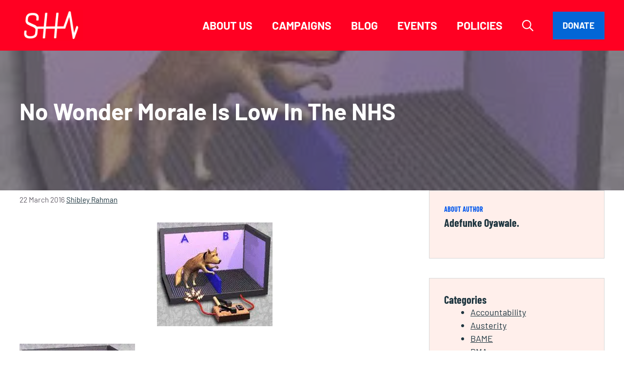

--- FILE ---
content_type: text/html; charset=UTF-8
request_url: https://sochealth.co.uk/2016/03/22/no-wonder-morale-low-nhs/
body_size: 18346
content:
<!DOCTYPE html>
<html lang="en-GB">
<head>
	<meta charset="UTF-8">
	<title>No wonder morale is low in the NHS - Socialist Health Association</title>
	<style>img:is([sizes="auto" i], [sizes^="auto," i]) { contain-intrinsic-size: 3000px 1500px }</style>
	<meta name="wphid" content="IGcNPEvrLUdzpr5HXYWcTCTHgrMZVJ">
<meta name="viewport" content="width=device-width, initial-scale=1"><meta name="dc.title" content="No wonder morale is low in the NHS - Socialist Health Association">
<meta name="dc.description" content="This, from David Oliver&#039;s timeline on Twitter, sums it up for me. if he wants to understand causes of anger and low morale among docs no need to spend tax pounds on inquiry . just Storify own twitter feed — david oliver (@mancunianmedic) February 12, 2016 But the low morale&hellip;">
<meta name="dc.relation" content="https://sochealth.co.uk/2016/03/22/no-wonder-morale-low-nhs/">
<meta name="dc.source" content="https://sochealth.co.uk/">
<meta name="dc.language" content="en_GB">
<meta name="description" content="This, from David Oliver&#039;s timeline on Twitter, sums it up for me. if he wants to understand causes of anger and low morale among docs no need to spend tax pounds on inquiry . just Storify own twitter feed — david oliver (@mancunianmedic) February 12, 2016 But the low morale&hellip;">
<meta name="robots" content="index, follow, max-snippet:-1, max-image-preview:large, max-video-preview:-1">
<link rel="canonical" href="https://sochealth.co.uk/2016/03/22/no-wonder-morale-low-nhs/">
<meta property="og:url" content="https://sochealth.co.uk/2016/03/22/no-wonder-morale-low-nhs/">
<meta property="og:site_name" content="Socialist Health Association">
<meta property="og:locale" content="en_GB">
<meta property="og:type" content="article">
<meta property="article:author" content="https://www.facebook.com/SocialistHealth">
<meta property="article:publisher" content="https://www.facebook.com/SocialistHealth">
<meta property="article:section" content="NHS">
<meta property="article:tag" content="morale">
<meta property="og:title" content="No wonder morale is low in the NHS - Socialist Health Association">
<meta property="og:description" content="This, from David Oliver&#039;s timeline on Twitter, sums it up for me. if he wants to understand causes of anger and low morale among docs no need to spend tax pounds on inquiry . just Storify own twitter feed — david oliver (@mancunianmedic) February 12, 2016 But the low morale&hellip;">
<meta property="og:image" content="https://i0.wp.com/sochealth.co.uk/wp-content/uploads/2016/03/LH.jpg?fit=237%2C213&#038;ssl=1">
<meta property="og:image:secure_url" content="https://i0.wp.com/sochealth.co.uk/wp-content/uploads/2016/03/LH.jpg?fit=237%2C213&#038;ssl=1">
<meta property="og:image:width" content="237">
<meta property="og:image:height" content="213">
<meta name="twitter:card" content="summary_large_image">
<meta name="twitter:site" content="@SocialistHealth">
<meta name="twitter:creator" content="@SocialistHealth">
<meta name="twitter:title" content="No wonder morale is low in the NHS - Socialist Health Association">
<meta name="twitter:description" content="This, from David Oliver&#039;s timeline on Twitter, sums it up for me. if he wants to understand causes of anger and low morale among docs no need to spend tax pounds on inquiry . just Storify own twitter feed — david oliver (@mancunianmedic) February 12, 2016 But the low morale&hellip;">
<meta name="twitter:image" content="https://i0.wp.com/sochealth.co.uk/wp-content/uploads/2016/03/LH.jpg?fit=237%2C213&#038;ssl=1">
<link rel='dns-prefetch' href='//stats.wp.com' />
<link rel='dns-prefetch' href='//fonts.googleapis.com' />
<link rel='dns-prefetch' href='//v0.wordpress.com' />
<link rel='dns-prefetch' href='//jetpack.wordpress.com' />
<link rel='dns-prefetch' href='//s0.wp.com' />
<link rel='dns-prefetch' href='//public-api.wordpress.com' />
<link rel='dns-prefetch' href='//0.gravatar.com' />
<link rel='dns-prefetch' href='//1.gravatar.com' />
<link rel='dns-prefetch' href='//2.gravatar.com' />
<link rel='preconnect' href='//i0.wp.com' />
<link rel="alternate" type="application/rss+xml" title="Socialist Health Association &raquo; Feed" href="https://sochealth.co.uk/feed/" />
<link rel="alternate" type="application/rss+xml" title="Socialist Health Association &raquo; Comments Feed" href="https://sochealth.co.uk/comments/feed/" />
<link rel="alternate" type="application/rss+xml" title="Socialist Health Association &raquo; No wonder morale is low in the NHS Comments Feed" href="https://sochealth.co.uk/2016/03/22/no-wonder-morale-low-nhs/feed/" />
<link rel='stylesheet' id='jetpack_related-posts-css' href='https://sochealth.co.uk/wp-content/plugins/jetpack/modules/related-posts/related-posts.css?ver=20240116' media='all' />
<link rel='stylesheet' id='wp-block-library-css' href='https://sochealth.co.uk/wp-includes/css/dist/block-library/style.min.css?ver=6.8.3' media='all' />
<style id='classic-theme-styles-inline-css'>
/*! This file is auto-generated */
.wp-block-button__link{color:#fff;background-color:#32373c;border-radius:9999px;box-shadow:none;text-decoration:none;padding:calc(.667em + 2px) calc(1.333em + 2px);font-size:1.125em}.wp-block-file__button{background:#32373c;color:#fff;text-decoration:none}
</style>
<link rel='stylesheet' id='mediaelement-css' href='https://sochealth.co.uk/wp-includes/js/mediaelement/mediaelementplayer-legacy.min.css?ver=4.2.17' media='all' />
<link rel='stylesheet' id='wp-mediaelement-css' href='https://sochealth.co.uk/wp-includes/js/mediaelement/wp-mediaelement.min.css?ver=6.8.3' media='all' />
<style id='jetpack-sharing-buttons-style-inline-css'>
.jetpack-sharing-buttons__services-list{display:flex;flex-direction:row;flex-wrap:wrap;gap:0;list-style-type:none;margin:5px;padding:0}.jetpack-sharing-buttons__services-list.has-small-icon-size{font-size:12px}.jetpack-sharing-buttons__services-list.has-normal-icon-size{font-size:16px}.jetpack-sharing-buttons__services-list.has-large-icon-size{font-size:24px}.jetpack-sharing-buttons__services-list.has-huge-icon-size{font-size:36px}@media print{.jetpack-sharing-buttons__services-list{display:none!important}}.editor-styles-wrapper .wp-block-jetpack-sharing-buttons{gap:0;padding-inline-start:0}ul.jetpack-sharing-buttons__services-list.has-background{padding:1.25em 2.375em}
</style>
<style id='wpseopress-local-business-style-inline-css'>
span.wp-block-wpseopress-local-business-field{margin-right:8px}

</style>
<style id='wpseopress-table-of-contents-style-inline-css'>
.wp-block-wpseopress-table-of-contents li.active>a{font-weight:bold}

</style>
<style id='global-styles-inline-css'>
:root{--wp--preset--aspect-ratio--square: 1;--wp--preset--aspect-ratio--4-3: 4/3;--wp--preset--aspect-ratio--3-4: 3/4;--wp--preset--aspect-ratio--3-2: 3/2;--wp--preset--aspect-ratio--2-3: 2/3;--wp--preset--aspect-ratio--16-9: 16/9;--wp--preset--aspect-ratio--9-16: 9/16;--wp--preset--color--black: #000000;--wp--preset--color--cyan-bluish-gray: #abb8c3;--wp--preset--color--white: #ffffff;--wp--preset--color--pale-pink: #f78da7;--wp--preset--color--vivid-red: #cf2e2e;--wp--preset--color--luminous-vivid-orange: #ff6900;--wp--preset--color--luminous-vivid-amber: #fcb900;--wp--preset--color--light-green-cyan: #7bdcb5;--wp--preset--color--vivid-green-cyan: #00d084;--wp--preset--color--pale-cyan-blue: #8ed1fc;--wp--preset--color--vivid-cyan-blue: #0693e3;--wp--preset--color--vivid-purple: #9b51e0;--wp--preset--color--accent: var(--accent);--wp--preset--color--base: var(--base);--wp--preset--color--contrast: var(--contrast);--wp--preset--color--contrast-2: var(--contrast-2);--wp--preset--color--contrast-3: var(--contrast-3);--wp--preset--color--base-2: var(--base-2);--wp--preset--color--contrast-4: var(--contrast-4);--wp--preset--color--contrast-5: var(--contrast-5);--wp--preset--gradient--vivid-cyan-blue-to-vivid-purple: linear-gradient(135deg,rgba(6,147,227,1) 0%,rgb(155,81,224) 100%);--wp--preset--gradient--light-green-cyan-to-vivid-green-cyan: linear-gradient(135deg,rgb(122,220,180) 0%,rgb(0,208,130) 100%);--wp--preset--gradient--luminous-vivid-amber-to-luminous-vivid-orange: linear-gradient(135deg,rgba(252,185,0,1) 0%,rgba(255,105,0,1) 100%);--wp--preset--gradient--luminous-vivid-orange-to-vivid-red: linear-gradient(135deg,rgba(255,105,0,1) 0%,rgb(207,46,46) 100%);--wp--preset--gradient--very-light-gray-to-cyan-bluish-gray: linear-gradient(135deg,rgb(238,238,238) 0%,rgb(169,184,195) 100%);--wp--preset--gradient--cool-to-warm-spectrum: linear-gradient(135deg,rgb(74,234,220) 0%,rgb(151,120,209) 20%,rgb(207,42,186) 40%,rgb(238,44,130) 60%,rgb(251,105,98) 80%,rgb(254,248,76) 100%);--wp--preset--gradient--blush-light-purple: linear-gradient(135deg,rgb(255,206,236) 0%,rgb(152,150,240) 100%);--wp--preset--gradient--blush-bordeaux: linear-gradient(135deg,rgb(254,205,165) 0%,rgb(254,45,45) 50%,rgb(107,0,62) 100%);--wp--preset--gradient--luminous-dusk: linear-gradient(135deg,rgb(255,203,112) 0%,rgb(199,81,192) 50%,rgb(65,88,208) 100%);--wp--preset--gradient--pale-ocean: linear-gradient(135deg,rgb(255,245,203) 0%,rgb(182,227,212) 50%,rgb(51,167,181) 100%);--wp--preset--gradient--electric-grass: linear-gradient(135deg,rgb(202,248,128) 0%,rgb(113,206,126) 100%);--wp--preset--gradient--midnight: linear-gradient(135deg,rgb(2,3,129) 0%,rgb(40,116,252) 100%);--wp--preset--font-size--small: 13px;--wp--preset--font-size--medium: 20px;--wp--preset--font-size--large: 36px;--wp--preset--font-size--x-large: 42px;--wp--preset--spacing--20: 0.44rem;--wp--preset--spacing--30: 0.67rem;--wp--preset--spacing--40: 1rem;--wp--preset--spacing--50: 1.5rem;--wp--preset--spacing--60: 2.25rem;--wp--preset--spacing--70: 3.38rem;--wp--preset--spacing--80: 5.06rem;--wp--preset--shadow--natural: 6px 6px 9px rgba(0, 0, 0, 0.2);--wp--preset--shadow--deep: 12px 12px 50px rgba(0, 0, 0, 0.4);--wp--preset--shadow--sharp: 6px 6px 0px rgba(0, 0, 0, 0.2);--wp--preset--shadow--outlined: 6px 6px 0px -3px rgba(255, 255, 255, 1), 6px 6px rgba(0, 0, 0, 1);--wp--preset--shadow--crisp: 6px 6px 0px rgba(0, 0, 0, 1);}:where(.is-layout-flex){gap: 0.5em;}:where(.is-layout-grid){gap: 0.5em;}body .is-layout-flex{display: flex;}.is-layout-flex{flex-wrap: wrap;align-items: center;}.is-layout-flex > :is(*, div){margin: 0;}body .is-layout-grid{display: grid;}.is-layout-grid > :is(*, div){margin: 0;}:where(.wp-block-columns.is-layout-flex){gap: 2em;}:where(.wp-block-columns.is-layout-grid){gap: 2em;}:where(.wp-block-post-template.is-layout-flex){gap: 1.25em;}:where(.wp-block-post-template.is-layout-grid){gap: 1.25em;}.has-black-color{color: var(--wp--preset--color--black) !important;}.has-cyan-bluish-gray-color{color: var(--wp--preset--color--cyan-bluish-gray) !important;}.has-white-color{color: var(--wp--preset--color--white) !important;}.has-pale-pink-color{color: var(--wp--preset--color--pale-pink) !important;}.has-vivid-red-color{color: var(--wp--preset--color--vivid-red) !important;}.has-luminous-vivid-orange-color{color: var(--wp--preset--color--luminous-vivid-orange) !important;}.has-luminous-vivid-amber-color{color: var(--wp--preset--color--luminous-vivid-amber) !important;}.has-light-green-cyan-color{color: var(--wp--preset--color--light-green-cyan) !important;}.has-vivid-green-cyan-color{color: var(--wp--preset--color--vivid-green-cyan) !important;}.has-pale-cyan-blue-color{color: var(--wp--preset--color--pale-cyan-blue) !important;}.has-vivid-cyan-blue-color{color: var(--wp--preset--color--vivid-cyan-blue) !important;}.has-vivid-purple-color{color: var(--wp--preset--color--vivid-purple) !important;}.has-black-background-color{background-color: var(--wp--preset--color--black) !important;}.has-cyan-bluish-gray-background-color{background-color: var(--wp--preset--color--cyan-bluish-gray) !important;}.has-white-background-color{background-color: var(--wp--preset--color--white) !important;}.has-pale-pink-background-color{background-color: var(--wp--preset--color--pale-pink) !important;}.has-vivid-red-background-color{background-color: var(--wp--preset--color--vivid-red) !important;}.has-luminous-vivid-orange-background-color{background-color: var(--wp--preset--color--luminous-vivid-orange) !important;}.has-luminous-vivid-amber-background-color{background-color: var(--wp--preset--color--luminous-vivid-amber) !important;}.has-light-green-cyan-background-color{background-color: var(--wp--preset--color--light-green-cyan) !important;}.has-vivid-green-cyan-background-color{background-color: var(--wp--preset--color--vivid-green-cyan) !important;}.has-pale-cyan-blue-background-color{background-color: var(--wp--preset--color--pale-cyan-blue) !important;}.has-vivid-cyan-blue-background-color{background-color: var(--wp--preset--color--vivid-cyan-blue) !important;}.has-vivid-purple-background-color{background-color: var(--wp--preset--color--vivid-purple) !important;}.has-black-border-color{border-color: var(--wp--preset--color--black) !important;}.has-cyan-bluish-gray-border-color{border-color: var(--wp--preset--color--cyan-bluish-gray) !important;}.has-white-border-color{border-color: var(--wp--preset--color--white) !important;}.has-pale-pink-border-color{border-color: var(--wp--preset--color--pale-pink) !important;}.has-vivid-red-border-color{border-color: var(--wp--preset--color--vivid-red) !important;}.has-luminous-vivid-orange-border-color{border-color: var(--wp--preset--color--luminous-vivid-orange) !important;}.has-luminous-vivid-amber-border-color{border-color: var(--wp--preset--color--luminous-vivid-amber) !important;}.has-light-green-cyan-border-color{border-color: var(--wp--preset--color--light-green-cyan) !important;}.has-vivid-green-cyan-border-color{border-color: var(--wp--preset--color--vivid-green-cyan) !important;}.has-pale-cyan-blue-border-color{border-color: var(--wp--preset--color--pale-cyan-blue) !important;}.has-vivid-cyan-blue-border-color{border-color: var(--wp--preset--color--vivid-cyan-blue) !important;}.has-vivid-purple-border-color{border-color: var(--wp--preset--color--vivid-purple) !important;}.has-vivid-cyan-blue-to-vivid-purple-gradient-background{background: var(--wp--preset--gradient--vivid-cyan-blue-to-vivid-purple) !important;}.has-light-green-cyan-to-vivid-green-cyan-gradient-background{background: var(--wp--preset--gradient--light-green-cyan-to-vivid-green-cyan) !important;}.has-luminous-vivid-amber-to-luminous-vivid-orange-gradient-background{background: var(--wp--preset--gradient--luminous-vivid-amber-to-luminous-vivid-orange) !important;}.has-luminous-vivid-orange-to-vivid-red-gradient-background{background: var(--wp--preset--gradient--luminous-vivid-orange-to-vivid-red) !important;}.has-very-light-gray-to-cyan-bluish-gray-gradient-background{background: var(--wp--preset--gradient--very-light-gray-to-cyan-bluish-gray) !important;}.has-cool-to-warm-spectrum-gradient-background{background: var(--wp--preset--gradient--cool-to-warm-spectrum) !important;}.has-blush-light-purple-gradient-background{background: var(--wp--preset--gradient--blush-light-purple) !important;}.has-blush-bordeaux-gradient-background{background: var(--wp--preset--gradient--blush-bordeaux) !important;}.has-luminous-dusk-gradient-background{background: var(--wp--preset--gradient--luminous-dusk) !important;}.has-pale-ocean-gradient-background{background: var(--wp--preset--gradient--pale-ocean) !important;}.has-electric-grass-gradient-background{background: var(--wp--preset--gradient--electric-grass) !important;}.has-midnight-gradient-background{background: var(--wp--preset--gradient--midnight) !important;}.has-small-font-size{font-size: var(--wp--preset--font-size--small) !important;}.has-medium-font-size{font-size: var(--wp--preset--font-size--medium) !important;}.has-large-font-size{font-size: var(--wp--preset--font-size--large) !important;}.has-x-large-font-size{font-size: var(--wp--preset--font-size--x-large) !important;}
:where(.wp-block-post-template.is-layout-flex){gap: 1.25em;}:where(.wp-block-post-template.is-layout-grid){gap: 1.25em;}
:where(.wp-block-columns.is-layout-flex){gap: 2em;}:where(.wp-block-columns.is-layout-grid){gap: 2em;}
:root :where(.wp-block-pullquote){font-size: 1.5em;line-height: 1.6;}
</style>
<link rel='stylesheet' id='better-footnotes-css' href='https://sochealth.co.uk/wp-content/plugins/better-footnotes/assets/css/better-footnotes.min.css?ver=1.3' media='all' />
<link rel='stylesheet' id='ctf_styles-css' href='https://sochealth.co.uk/wp-content/plugins/custom-twitter-feeds/css/ctf-styles.min.css?ver=2.3.1' media='all' />
<link rel='stylesheet' id='generateblocks-google-fonts-css' href='https://fonts.googleapis.com/css?family=Bitter:500italic&#038;display=swap' media='all' />
<link rel='stylesheet' id='wp-polls-css' href='https://sochealth.co.uk/wp-content/plugins/wp-polls/polls-css.css?ver=2.77.3' media='all' />
<style id='wp-polls-inline-css'>
.wp-polls .pollbar {
	margin: 1px;
	font-size: 6px;
	line-height: 8px;
	height: 8px;
	background-image: url('https://sochealth.co.uk/wp-content/plugins/wp-polls/images/default/pollbg.gif');
	border: 1px solid #c8c8c8;
}

</style>
<link rel='stylesheet' id='generate-comments-css' href='https://sochealth.co.uk/wp-content/themes/generatepress/assets/css/components/comments.min.css?ver=3.6.0' media='all' />
<link rel='stylesheet' id='generate-widget-areas-css' href='https://sochealth.co.uk/wp-content/themes/generatepress/assets/css/components/widget-areas.min.css?ver=3.6.0' media='all' />
<link rel='stylesheet' id='generate-style-css' href='https://sochealth.co.uk/wp-content/themes/generatepress/assets/css/main.min.css?ver=3.6.0' media='all' />
<style id='generate-style-inline-css'>
.is-right-sidebar{width:30%;}.is-left-sidebar{width:30%;}.site-content .content-area{width:70%;}@media (max-width: 960px){.main-navigation .menu-toggle,.sidebar-nav-mobile:not(#sticky-placeholder){display:block;}.main-navigation ul,.gen-sidebar-nav,.main-navigation:not(.slideout-navigation):not(.toggled) .main-nav > ul,.has-inline-mobile-toggle #site-navigation .inside-navigation > *:not(.navigation-search):not(.main-nav){display:none;}.nav-align-right .inside-navigation,.nav-align-center .inside-navigation{justify-content:space-between;}.has-inline-mobile-toggle .mobile-menu-control-wrapper{display:flex;flex-wrap:wrap;}.has-inline-mobile-toggle .inside-header{flex-direction:row;text-align:left;flex-wrap:wrap;}.has-inline-mobile-toggle .header-widget,.has-inline-mobile-toggle #site-navigation{flex-basis:100%;}.nav-float-left .has-inline-mobile-toggle #site-navigation{order:10;}}
.dynamic-author-image-rounded{border-radius:100%;}.dynamic-featured-image, .dynamic-author-image{vertical-align:middle;}.one-container.blog .dynamic-content-template:not(:last-child), .one-container.archive .dynamic-content-template:not(:last-child){padding-bottom:0px;}.dynamic-entry-excerpt > p:last-child{margin-bottom:0px;}
</style>
<link rel='stylesheet' id='tablepress-default-css' href='https://sochealth.co.uk/wp-content/plugins/tablepress/css/build/default.css?ver=3.2.5' media='all' />
<link rel='stylesheet' id='generatepress-dynamic-css' href='https://sochealth.co.uk/wp-content/uploads/generatepress/style.min.css?ver=1759055009' media='all' />
<style id='generateblocks-inline-css'>
.gb-headline-slogan-heading{font-family:Bitter, serif;font-weight:500;padding-right:40px;padding-left:40px;color:var(--base-2);background-color:var(--accent);}h1.gb-headline-0ec72c11{text-transform:capitalize;padding-bottom:0.4em;color:var(--base-2);}h2.gb-headline-93c53ef1{font-size:14px;font-weight:600;text-transform:uppercase;margin-bottom:6px;color:var(--contrast-4);}h2.gb-headline-057f42ed{font-size:22px;font-weight:600;text-transform:capitalize;margin-bottom:0em;color:var(--contrast);}h2.gb-headline-19df42a4{font-size:22px;font-weight:600;text-transform:capitalize;margin-bottom:0em;color:var(--contrast);}.gb-accordion__item:not(.gb-accordion__item-open) > .gb-button .gb-accordion__icon-open{display:none;}.gb-accordion__item.gb-accordion__item-open > .gb-button .gb-accordion__icon{display:none;}.gb-button-main-button{display:inline-flex;font-size:24px;font-weight:500;text-transform:uppercase;padding:10px 30px;border-radius:30px;border:1.5px solid var(--accent);background-color:var(--base-2);color:var(--contrast);text-decoration:none;}.gb-button-main-button:hover, .gb-button-main-button:active, .gb-button-main-button:focus{background-color:var(--accent);color:var(--base-2);}a.gb-button-163854c9{display:inline-flex;padding:15px 20px;text-decoration:none;}.gb-button-b07071cc{display:inline-flex;padding:15px 20px;text-decoration:none;}.gb-button-a75851ad{display:inline-flex;padding:15px 20px;text-decoration:none;}.gb-button-56911f11{display:inline-flex;padding:15px 20px;text-decoration:none;}a.gb-button-22f0b72f{display:inline-flex;padding:15px 20px;background-color:#0366d6;color:#ffffff;text-decoration:none;}a.gb-button-22f0b72f:hover, a.gb-button-22f0b72f:active, a.gb-button-22f0b72f:focus{background-color:#222222;color:#ffffff;}a.gb-button-8e2092cb{display:inline-flex;padding:15px 20px;background-color:#0366d6;color:#ffffff;text-decoration:none;}a.gb-button-8e2092cb:hover, a.gb-button-8e2092cb:active, a.gb-button-8e2092cb:focus{background-color:#222222;color:#ffffff;}.gb-container.gb-tabs__item:not(.gb-tabs__item-open){display:none;}.gb-container-f53adbdb{display:flex;flex-direction:row;align-items:flex-start;justify-content:flex-start;}.gb-container-c44725ad{position:relative;overflow-x:hidden;overflow-y:hidden;background-color:var(--contrast-2);}.gb-container-c44725ad:before{content:"";background-image:url(https://i0.wp.com/sochealth.co.uk/wp-content/uploads/2016/03/LH.jpg?fit=237%2C213&ssl=1);background-repeat:no-repeat;background-position:center center;background-size:cover;z-index:0;position:absolute;top:0;right:0;bottom:0;left:0;transition:inherit;pointer-events:none;opacity:0.3;}.gb-container-c44725ad.gb-has-dynamic-bg:before{background-image:var(--background-url);}.gb-container-c44725ad.gb-no-dynamic-bg:before{background-image:none;}.gb-container-d4a32dac{max-width:1300px;z-index:1;position:relative;padding:100px 40px;margin-right:auto;margin-left:auto;}.gb-container-d404cc13{max-width:1300px;padding:30px;margin-right:auto;margin-bottom:40px;margin-left:auto;border:1px solid var(--contrast-5);background-color:var(--contrast-3);}.gb-container-72c80e73{display:flex;flex-wrap:wrap;column-gap:20px;row-gap:20px;margin-bottom:30px;}.gb-container-ed224e3c{flex-grow:1;flex-shrink:0;}.gb-container-ed224e3c > .gb-inside-container{max-width:1300px;margin-left:auto;margin-right:auto;}.gb-grid-wrapper > .gb-grid-column-ed224e3c > .gb-container{display:flex;flex-direction:column;height:100%;}.gb-container-da3627b3{max-width:1300px;padding:30px;margin-right:auto;margin-left:auto;border:1px solid var(--contrast-5);background-color:var(--contrast-3);}@media (min-width: 1025px) {.gb-button-8e2092cb{display:none !important;}}@media (max-width: 1024px) {.gb-container-72c80e73{margin-bottom:30px;}}@media (max-width: 1024px) and (min-width: 768px) {.gb-button-163854c9{display:none !important;}.gb-button-a75851ad{display:none !important;}.gb-button-56911f11{display:none !important;}.gb-button-22f0b72f{display:none !important;}}@media (max-width: 767px) {h1.gb-headline-0ec72c11{text-align:center;}.gb-button-163854c9{display:none !important;}.gb-button-a75851ad{display:none !important;}.gb-button-56911f11{display:none !important;}.gb-button-22f0b72f{display:none !important;}.gb-container-d4a32dac{padding:60px 30px;}.gb-container-d404cc13{margin-top:80px;}}:root{--gb-container-width:1300px;}.gb-container .wp-block-image img{vertical-align:middle;}.gb-grid-wrapper .wp-block-image{margin-bottom:0;}.gb-highlight{background:none;}.gb-shape{line-height:0;}.gb-container-link{position:absolute;top:0;right:0;bottom:0;left:0;z-index:99;}
</style>
<link rel='stylesheet' id='generate-blog-images-css' href='https://sochealth.co.uk/wp-content/plugins/gp-premium/blog/functions/css/featured-images.min.css?ver=2.5.5' media='all' />
<link rel='stylesheet' id='generate-offside-css' href='https://sochealth.co.uk/wp-content/plugins/gp-premium/menu-plus/functions/css/offside.min.css?ver=2.5.5' media='all' />
<style id='generate-offside-inline-css'>
:root{--gp-slideout-width:265px;}.slideout-navigation, .slideout-navigation a{color:var(--base-2);}.slideout-navigation button.slideout-exit{color:var(--base-2);padding-left:20px;padding-right:20px;}.slide-opened nav.toggled .menu-toggle:before{display:none;}@media (max-width: 960px){.menu-bar-item.slideout-toggle{display:none;}}
</style>
<link rel='stylesheet' id='sharedaddy-css' href='https://sochealth.co.uk/wp-content/plugins/jetpack/modules/sharedaddy/sharing.css?ver=15.2' media='all' />
<link rel='stylesheet' id='social-logos-css' href='https://sochealth.co.uk/wp-content/plugins/jetpack/_inc/social-logos/social-logos.min.css?ver=15.2' media='all' />
<script src="https://sochealth.co.uk/wp-includes/js/jquery/jquery.min.js?ver=3.7.1" id="jquery-core-js"></script>
<script src="https://sochealth.co.uk/wp-includes/js/jquery/jquery-migrate.min.js?ver=3.4.1" id="jquery-migrate-js"></script>
<script id="jetpack_related-posts-js-extra">
var related_posts_js_options = {"post_heading":"h4"};
</script>
<script src="https://sochealth.co.uk/wp-content/plugins/jetpack/_inc/build/related-posts/related-posts.min.js?ver=20240116" id="jetpack_related-posts-js"></script>
<link rel="https://api.w.org/" href="https://sochealth.co.uk/wp-json/" /><link rel="alternate" title="JSON" type="application/json" href="https://sochealth.co.uk/wp-json/wp/v2/posts/27891" /><meta name="generator" content="WordPress 6.8.3" />
<link rel="alternate" title="oEmbed (JSON)" type="application/json+oembed" href="https://sochealth.co.uk/wp-json/oembed/1.0/embed?url=https%3A%2F%2Fsochealth.co.uk%2F2016%2F03%2F22%2Fno-wonder-morale-low-nhs%2F" />
<link rel="alternate" title="oEmbed (XML)" type="text/xml+oembed" href="https://sochealth.co.uk/wp-json/oembed/1.0/embed?url=https%3A%2F%2Fsochealth.co.uk%2F2016%2F03%2F22%2Fno-wonder-morale-low-nhs%2F&#038;format=xml" />
	<meta name="twitter:dnt" content="on">
		<style>img#wpstats{display:none}</style>
		<link rel="icon" href="https://i0.wp.com/sochealth.co.uk/wp-content/uploads/2023/09/cropped-SHA-fav-icon.png?fit=32%2C32&#038;ssl=1" sizes="32x32" />
<link rel="icon" href="https://i0.wp.com/sochealth.co.uk/wp-content/uploads/2023/09/cropped-SHA-fav-icon.png?fit=192%2C192&#038;ssl=1" sizes="192x192" />
<link rel="apple-touch-icon" href="https://i0.wp.com/sochealth.co.uk/wp-content/uploads/2023/09/cropped-SHA-fav-icon.png?fit=180%2C180&#038;ssl=1" />
<meta name="msapplication-TileImage" content="https://i0.wp.com/sochealth.co.uk/wp-content/uploads/2023/09/cropped-SHA-fav-icon.png?fit=270%2C270&#038;ssl=1" />
		<style id="wp-custom-css">
			
/* barlow-200 - latin */
@font-face {
  font-display: swap; /* Check https://developer.mozilla.org/en-US/docs/Web/CSS/@font-face/font-display for other options. */
  font-family: 'Barlow';
  font-style: normal;
  font-weight: 200;
  src: url('/wp-content/plugins/zed1-sha/fonts/barlow-v12-latin-200.woff2') format('woff2'); /* Chrome 36+, Opera 23+, Firefox 39+, Safari 12+, iOS 10+ */
}

/* barlow-200italic - latin */
@font-face {
  font-display: swap; /* Check https://developer.mozilla.org/en-US/docs/Web/CSS/@font-face/font-display for other options. */
  font-family: 'Barlow';
  font-style: italic;
  font-weight: 200;
  src: url('/wp-content/plugins/zed1-sha/fonts/barlow-v12-latin-200italic.woff2') format('woff2'); /* Chrome 36+, Opera 23+, Firefox 39+, Safari 12+, iOS 10+ */
}

/* barlow-regular - latin */
@font-face {
  font-display: swap; /* Check https://developer.mozilla.org/en-US/docs/Web/CSS/@font-face/font-display for other options. */
  font-family: 'Barlow';
  font-style: normal;
  font-weight: 400;
  src: url('/wp-content/plugins/zed1-sha/fonts/barlow-v12-latin-regular.woff2') format('woff2'); /* Chrome 36+, Opera 23+, Firefox 39+, Safari 12+, iOS 10+ */
}

/* barlow-500 - latin */
@font-face {
  font-display: swap; /* Check https://developer.mozilla.org/en-US/docs/Web/CSS/@font-face/font-display for other options. */
  font-family: 'Barlow';
  font-style: normal;
  font-weight: 500;
  src: url('/wp-content/plugins/zed1-sha/fonts/barlow-v12-latin-500.woff2') format('woff2'); /* Chrome 36+, Opera 23+, Firefox 39+, Safari 12+, iOS 10+ */
}

/* barlow-500italic - latin */
@font-face {
  font-display: swap; /* Check https://developer.mozilla.org/en-US/docs/Web/CSS/@font-face/font-display for other options. */
  font-family: 'Barlow';
  font-style: italic;
  font-weight: 500;
  src: url('/wp-content/plugins/zed1-sha/fonts/barlow-v12-latin-500italic.woff2') format('woff2'); /* Chrome 36+, Opera 23+, Firefox 39+, Safari 12+, iOS 10+ */
}

/* barlow-700 - latin */
@font-face {
  font-display: swap; /* Check https://developer.mozilla.org/en-US/docs/Web/CSS/@font-face/font-display for other options. */
  font-family: 'Barlow';
  font-style: normal;
  font-weight: 700;
  src: url('/wp-content/plugins/zed1-sha/fonts/barlow-v12-latin-700.woff2') format('woff2'); /* Chrome 36+, Opera 23+, Firefox 39+, Safari 12+, iOS 10+ */
}

/* barlow-700italic - latin */
@font-face {
  font-display: swap; /* Check https://developer.mozilla.org/en-US/docs/Web/CSS/@font-face/font-display for other options. */
  font-family: 'Barlow';
  font-style: italic;
  font-weight: 700;
  src: url('/wp-content/plugins/zed1-sha/fonts/barlow-v12-latin-700italic.woff2') format('woff2'); /* Chrome 36+, Opera 23+, Firefox 39+, Safari 12+, iOS 10+ */
}

/* barlow-900 - latin */
@font-face {
  font-display: swap; /* Check https://developer.mozilla.org/en-US/docs/Web/CSS/@font-face/font-display for other options. */
  font-family: 'Barlow';
  font-style: normal;
  font-weight: 900;
  src: url('/wp-content/plugins/zed1-sha/fonts/barlow-v12-latin-900.woff2') format('woff2'); /* Chrome 36+, Opera 23+, Firefox 39+, Safari 12+, iOS 10+ */
}

/* barlow-900italic - latin */
@font-face {
  font-display: swap; /* Check https://developer.mozilla.org/en-US/docs/Web/CSS/@font-face/font-display for other options. */
  font-family: 'Barlow';
  font-style: italic;
  font-weight: 900;
  src: url('/wp-content/plugins/zed1-sha/fonts/barlow-v12-latin-900italic.woff2') format('woff2'); /* Chrome 36+, Opera 23+, Firefox 39+, Safari 12+, iOS 10+ */
}

/* barlow-condensed-regular - latin */
@font-face {
  font-display: swap; /* Check https://developer.mozilla.org/en-US/docs/Web/CSS/@font-face/font-display for other options. */
  font-family: 'Barlow Condensed';
  font-style: normal;
  font-weight: 400;
  src: url('/wp-content/plugins/zed1-sha/fonts/barlow-condensed-v12-latin-regular.woff2') format('woff2'); /* Chrome 36+, Opera 23+, Firefox 39+, Safari 12+, iOS 10+ */
}

/* barlow-condensed-italic - latin */
@font-face {
  font-display: swap; /* Check https://developer.mozilla.org/en-US/docs/Web/CSS/@font-face/font-display for other options. */
  font-family: 'Barlow Condensed';
  font-style: italic;
  font-weight: 400;
  src: url('/wp-content/plugins/zed1-sha/fonts/barlow-condensed-v12-latin-italic.woff2') format('woff2'); /* Chrome 36+, Opera 23+, Firefox 39+, Safari 12+, iOS 10+ */
}

/* barlow-condensed-500 - latin */
@font-face {
  font-display: swap; /* Check https://developer.mozilla.org/en-US/docs/Web/CSS/@font-face/font-display for other options. */
  font-family: 'Barlow Condensed';
  font-style: normal;
  font-weight: 500;
  src: url('/wp-content/plugins/zed1-sha/fonts/barlow-condensed-v12-latin-500.woff2') format('woff2'); /* Chrome 36+, Opera 23+, Firefox 39+, Safari 12+, iOS 10+ */
}

/* barlow-condensed-500italic - latin */
@font-face {
  font-display: swap; /* Check https://developer.mozilla.org/en-US/docs/Web/CSS/@font-face/font-display for other options. */
  font-family: 'Barlow Condensed';
  font-style: italic;
  font-weight: 500;
  src: url('/wp-content/plugins/zed1-sha/fonts/barlow-condensed-v12-latin-500italic.woff2') format('woff2'); /* Chrome 36+, Opera 23+, Firefox 39+, Safari 12+, iOS 10+ */
}

/* barlow-condensed-700 - latin */
@font-face {
  font-display: swap; /* Check https://developer.mozilla.org/en-US/docs/Web/CSS/@font-face/font-display for other options. */
  font-family: 'Barlow Condensed';
  font-style: normal;
  font-weight: 700;
  src: url('/wp-content/plugins/zed1-sha/fonts/barlow-condensed-v12-latin-700.woff2') format('woff2'); /* Chrome 36+, Opera 23+, Firefox 39+, Safari 12+, iOS 10+ */
}

/* barlow-condensed-700italic - latin */
@font-face {
  font-display: swap; /* Check https://developer.mozilla.org/en-US/docs/Web/CSS/@font-face/font-display for other options. */
  font-family: 'Barlow Condensed';
  font-style: italic;
  font-weight: 700;
  src: url('/wp-content/plugins/zed1-sha/fonts/barlow-condensed-v12-latin-700italic.woff2') format('woff2'); /* Chrome 36+, Opera 23+, Firefox 39+, Safari 12+, iOS 10+ */
}

/* bitter-regular - latin */
@font-face {
  font-display: swap; /* Check https://developer.mozilla.org/en-US/docs/Web/CSS/@font-face/font-display for other options. */
  font-family: 'Bitter';
  font-style: normal;
  font-weight: 400;
  src: url('/wp-content/plugins/zed1-sha/fonts/bitter-v33-latin-regular.woff2') format('woff2'); /* Chrome 36+, Opera 23+, Firefox 39+, Safari 12+, iOS 10+ */
}

/* bitter-italic - latin */
@font-face {
  font-display: swap; /* Check https://developer.mozilla.org/en-US/docs/Web/CSS/@font-face/font-display for other options. */
  font-family: 'Bitter';
  font-style: italic;
  font-weight: 400;
  src: url('/wp-content/plugins/zed1-sha/fonts/bitter-v33-latin-italic.woff2') format('woff2'); /* Chrome 36+, Opera 23+, Firefox 39+, Safari 12+, iOS 10+ */
}

/* bitter-500 - latin */
@font-face {
  font-display: swap; /* Check https://developer.mozilla.org/en-US/docs/Web/CSS/@font-face/font-display for other options. */
  font-family: 'Bitter';
  font-style: normal;
  font-weight: 500;
  src: url('/wp-content/plugins/zed1-sha/fonts/bitter-v33-latin-500.woff2') format('woff2'); /* Chrome 36+, Opera 23+, Firefox 39+, Safari 12+, iOS 10+ */
}

/* bitter-500italic - latin */
@font-face {
  font-display: swap; /* Check https://developer.mozilla.org/en-US/docs/Web/CSS/@font-face/font-display for other options. */
  font-family: 'Bitter';
  font-style: italic;
  font-weight: 500;
  src: url('/wp-content/plugins/zed1-sha/fonts/bitter-v33-latin-500italic.woff2') format('woff2'); /* Chrome 36+, Opera 23+, Firefox 39+, Safari 12+, iOS 10+ */
}

.nav-links {
    display: flex;
    align-items: center;
    justify-content: center;
}
		</style>
		</head>

<body class="wp-singular post-template-default single single-post postid-27891 single-format-standard wp-custom-logo wp-embed-responsive wp-theme-generatepress post-image-below-header post-image-aligned-center slideout-enabled slideout-mobile sticky-menu-fade right-sidebar nav-float-right one-container header-aligned-left dropdown-hover featured-image-active" itemtype="https://schema.org/Blog" itemscope>
	<a class="screen-reader-text skip-link" href="#content" title="Skip to content">Skip to content</a>		<header class="site-header has-inline-mobile-toggle" id="masthead" aria-label="Site"  itemtype="https://schema.org/WPHeader" itemscope>
			<div class="inside-header grid-container">
				<div class="site-logo">
					<a href="https://sochealth.co.uk/" rel="home">
						<img  class="header-image is-logo-image" alt="Socialist Health Association" src="https://i0.wp.com/sochealth.co.uk/wp-content/uploads/2023/09/cropped-SHA-red-logo-white-fill-1.png?fit=316%2C156&#038;ssl=1" width="316" height="156" />
					</a>
				</div>	<nav class="main-navigation mobile-menu-control-wrapper" id="mobile-menu-control-wrapper" aria-label="Mobile Toggle">
		<div class="menu-bar-items">	<span class="menu-bar-item">
		<a href="#" role="button" aria-label="Open search" aria-haspopup="dialog" aria-controls="gp-search" data-gpmodal-trigger="gp-search"><span class="gp-icon icon-search"><svg viewBox="0 0 512 512" aria-hidden="true" xmlns="http://www.w3.org/2000/svg" width="1em" height="1em"><path fill-rule="evenodd" clip-rule="evenodd" d="M208 48c-88.366 0-160 71.634-160 160s71.634 160 160 160 160-71.634 160-160S296.366 48 208 48zM0 208C0 93.125 93.125 0 208 0s208 93.125 208 208c0 48.741-16.765 93.566-44.843 129.024l133.826 134.018c9.366 9.379 9.355 24.575-.025 33.941-9.379 9.366-24.575 9.355-33.941-.025L337.238 370.987C301.747 399.167 256.839 416 208 416 93.125 416 0 322.875 0 208z" /></svg><svg viewBox="0 0 512 512" aria-hidden="true" xmlns="http://www.w3.org/2000/svg" width="1em" height="1em"><path d="M71.029 71.029c9.373-9.372 24.569-9.372 33.942 0L256 222.059l151.029-151.03c9.373-9.372 24.569-9.372 33.942 0 9.372 9.373 9.372 24.569 0 33.942L289.941 256l151.03 151.029c9.372 9.373 9.372 24.569 0 33.942-9.373 9.372-24.569 9.372-33.942 0L256 289.941l-151.029 151.03c-9.373 9.372-24.569 9.372-33.942 0-9.372-9.373-9.372-24.569 0-33.942L222.059 256 71.029 104.971c-9.372-9.373-9.372-24.569 0-33.942z" /></svg></span></a>
	</span>
	</div>		<button data-nav="site-navigation" class="menu-toggle" aria-controls="generate-slideout-menu" aria-expanded="false">
			<span class="gp-icon icon-menu-bars"><svg viewBox="0 0 512 512" aria-hidden="true" xmlns="http://www.w3.org/2000/svg" width="1em" height="1em"><path d="M0 96c0-13.255 10.745-24 24-24h464c13.255 0 24 10.745 24 24s-10.745 24-24 24H24c-13.255 0-24-10.745-24-24zm0 160c0-13.255 10.745-24 24-24h464c13.255 0 24 10.745 24 24s-10.745 24-24 24H24c-13.255 0-24-10.745-24-24zm0 160c0-13.255 10.745-24 24-24h464c13.255 0 24 10.745 24 24s-10.745 24-24 24H24c-13.255 0-24-10.745-24-24z" /></svg><svg viewBox="0 0 512 512" aria-hidden="true" xmlns="http://www.w3.org/2000/svg" width="1em" height="1em"><path d="M71.029 71.029c9.373-9.372 24.569-9.372 33.942 0L256 222.059l151.029-151.03c9.373-9.372 24.569-9.372 33.942 0 9.372 9.373 9.372 24.569 0 33.942L289.941 256l151.03 151.029c9.372 9.373 9.372 24.569 0 33.942-9.373 9.372-24.569 9.372-33.942 0L256 289.941l-151.029 151.03c-9.373 9.372-24.569 9.372-33.942 0-9.372-9.373-9.372-24.569 0-33.942L222.059 256 71.029 104.971c-9.372-9.373-9.372-24.569 0-33.942z" /></svg></span><span class="screen-reader-text">Menu</span>		</button>
	</nav>
			<nav class="main-navigation has-menu-bar-items sub-menu-right" id="site-navigation" aria-label="Primary"  itemtype="https://schema.org/SiteNavigationElement" itemscope>
			<div class="inside-navigation grid-container">
								<button class="menu-toggle" aria-controls="generate-slideout-menu" aria-expanded="false">
					<span class="gp-icon icon-menu-bars"><svg viewBox="0 0 512 512" aria-hidden="true" xmlns="http://www.w3.org/2000/svg" width="1em" height="1em"><path d="M0 96c0-13.255 10.745-24 24-24h464c13.255 0 24 10.745 24 24s-10.745 24-24 24H24c-13.255 0-24-10.745-24-24zm0 160c0-13.255 10.745-24 24-24h464c13.255 0 24 10.745 24 24s-10.745 24-24 24H24c-13.255 0-24-10.745-24-24zm0 160c0-13.255 10.745-24 24-24h464c13.255 0 24 10.745 24 24s-10.745 24-24 24H24c-13.255 0-24-10.745-24-24z" /></svg><svg viewBox="0 0 512 512" aria-hidden="true" xmlns="http://www.w3.org/2000/svg" width="1em" height="1em"><path d="M71.029 71.029c9.373-9.372 24.569-9.372 33.942 0L256 222.059l151.029-151.03c9.373-9.372 24.569-9.372 33.942 0 9.372 9.373 9.372 24.569 0 33.942L289.941 256l151.03 151.029c9.372 9.373 9.372 24.569 0 33.942-9.373 9.372-24.569 9.372-33.942 0L256 289.941l-151.029 151.03c-9.373 9.372-24.569 9.372-33.942 0-9.372-9.373-9.372-24.569 0-33.942L222.059 256 71.029 104.971c-9.372-9.373-9.372-24.569 0-33.942z" /></svg></span><span class="screen-reader-text">Menu</span>				</button>
				<div id="primary-menu" class="main-nav"><ul id="menu-new-main-menu" class=" menu sf-menu"><li id="menu-item-44049" class="menu-item menu-item-type-post_type menu-item-object-page menu-item-44049"><a href="https://sochealth.co.uk/the-socialist-health-association/">About Us</a></li>
<li id="menu-item-44050" class="menu-item menu-item-type-post_type menu-item-object-page menu-item-44050"><a href="https://sochealth.co.uk/links/">Campaigns</a></li>
<li id="menu-item-44051" class="menu-item menu-item-type-post_type menu-item-object-page current_page_parent menu-item-44051"><a href="https://sochealth.co.uk/18161-2/blog/">Blog</a></li>
<li id="menu-item-44052" class="menu-item menu-item-type-post_type menu-item-object-page menu-item-44052"><a href="https://sochealth.co.uk/events/">Events</a></li>
<li id="menu-item-44445" class="menu-item menu-item-type-post_type menu-item-object-page menu-item-44445"><a href="https://sochealth.co.uk/socialist-health-association-policy/" title="Socialist Health Association Policies">Policies</a></li>
</ul></div><div class="menu-bar-items">	<span class="menu-bar-item">
		<a href="#" role="button" aria-label="Open search" aria-haspopup="dialog" aria-controls="gp-search" data-gpmodal-trigger="gp-search"><span class="gp-icon icon-search"><svg viewBox="0 0 512 512" aria-hidden="true" xmlns="http://www.w3.org/2000/svg" width="1em" height="1em"><path fill-rule="evenodd" clip-rule="evenodd" d="M208 48c-88.366 0-160 71.634-160 160s71.634 160 160 160 160-71.634 160-160S296.366 48 208 48zM0 208C0 93.125 93.125 0 208 0s208 93.125 208 208c0 48.741-16.765 93.566-44.843 129.024l133.826 134.018c9.366 9.379 9.355 24.575-.025 33.941-9.379 9.366-24.575 9.355-33.941-.025L337.238 370.987C301.747 399.167 256.839 416 208 416 93.125 416 0 322.875 0 208z" /></svg><svg viewBox="0 0 512 512" aria-hidden="true" xmlns="http://www.w3.org/2000/svg" width="1em" height="1em"><path d="M71.029 71.029c9.373-9.372 24.569-9.372 33.942 0L256 222.059l151.029-151.03c9.373-9.372 24.569-9.372 33.942 0 9.372 9.373 9.372 24.569 0 33.942L289.941 256l151.03 151.029c9.372 9.373 9.372 24.569 0 33.942-9.373 9.372-24.569 9.372-33.942 0L256 289.941l-151.029 151.03c-9.373 9.372-24.569 9.372-33.942 0-9.372-9.373-9.372-24.569 0-33.942L222.059 256 71.029 104.971c-9.372-9.373-9.372-24.569 0-33.942z" /></svg></span></a>
	</span>
	</div>			</div>
		</nav>
					<div class="header-widget">
				<aside id="block-22" class="widget inner-padding widget_block">
<a class="gb-button gb-button-22f0b72f gb-button-text" href="https://www.sochealth.co.uk/donate-to-the-sha/" target="_blank" rel="noopener noreferrer"><strong>DONATE</strong></a>
</aside>			</div>
						</div>
		</header>
		<div class="gb-container gb-container-c44725ad">
<div class="gb-container gb-container-d4a32dac">

<h1 class="gb-headline gb-headline-0ec72c11 gb-headline-text text-shadow">No wonder morale is low in the NHS</h1>

</div>
</div>
	<div class="site grid-container container hfeed" id="page">
				<div class="site-content" id="content">
			
	<div class="content-area" id="primary">
		<main class="site-main" id="main">
			
<article id="post-27891" class="post-27891 post type-post status-publish format-standard has-post-thumbnail hentry category-nhs tag-morale" itemtype="https://schema.org/CreativeWork" itemscope>
	<div class="inside-article">
					<header class="entry-header">
						<div class="entry-meta">
			<span class="posted-on"><time class="updated" datetime="2017-02-15T16:52:20+00:00" itemprop="dateModified">15 February 2017</time><time class="entry-date published" datetime="2016-03-22T00:21:40+00:00" itemprop="datePublished">22 March 2016</time></span> 
                
                    <!--begin code -->

                    
                    <span class="pp-multiple-authors-boxes-wrapper pp-multiple-authors-wrapper pp-multiple-authors-layout-inline multiple-authors-target-action box-post-id-43381 box-instance-id-1 ppma_boxes_43381"
                    data-post_id="43381"
                    data-instance_id="1"
                    data-additional_class="pp-multiple-authors-layout-inline.multiple-authors-target-action"
                    data-original_class="pp-multiple-authors-boxes-wrapper pp-multiple-authors-wrapper box-post-id-43381 box-instance-id-1">
                                                <span class="ppma-layout-prefix"></span>
                        <span class="ppma-author-category-wrap">
                                                                                                                                    <span class="ppma-category-group ppma-category-group-1 category-index-0">
                                                                                                                                                                                                                                                                                                                                                                                                
                                                                                                                    
                                                            <span class="pp-author-boxes-avatar-details">
                                                                <span class="pp-author-boxes-name multiple-authors-name"><a href="https://sochealth.co.uk/2016/03/22/no-wonder-morale-low-nhs/" rel="author" title="Shibley Rahman" class="author url fn">Shibley Rahman</a></span>                                                                                                                                                                                                
                                                                                                                                
                                                                                                                            </span>
                                                                                                                                                                                                                                                                                                                                        </span>
                                                                                                                                                                                    </span>
                        <span class="ppma-layout-suffix"></span>
                                            </span>
                    <!--end code -->
                    
                
                            
        		</div>
					</header>
			<div class="featured-image  page-header-image-single ">
				<img width="237" height="213" src="https://i0.wp.com/sochealth.co.uk/wp-content/uploads/2016/03/LH.jpg?fit=237%2C213&amp;ssl=1" class="attachment-large size-large" alt="" itemprop="image" decoding="async" fetchpriority="high" data-attachment-id="27893" data-permalink="https://sochealth.co.uk/2016/03/22/no-wonder-morale-low-nhs/lh/#main" data-orig-file="https://i0.wp.com/sochealth.co.uk/wp-content/uploads/2016/03/LH.jpg?fit=237%2C213&amp;ssl=1" data-orig-size="237,213" data-comments-opened="0" data-image-meta="{&quot;aperture&quot;:&quot;0&quot;,&quot;credit&quot;:&quot;&quot;,&quot;camera&quot;:&quot;&quot;,&quot;caption&quot;:&quot;&quot;,&quot;created_timestamp&quot;:&quot;0&quot;,&quot;copyright&quot;:&quot;&quot;,&quot;focal_length&quot;:&quot;0&quot;,&quot;iso&quot;:&quot;0&quot;,&quot;shutter_speed&quot;:&quot;0&quot;,&quot;title&quot;:&quot;&quot;,&quot;orientation&quot;:&quot;0&quot;}" data-image-title="LH" data-image-description="" data-image-caption="" data-medium-file="https://i0.wp.com/sochealth.co.uk/wp-content/uploads/2016/03/LH.jpg?fit=237%2C213&amp;ssl=1" data-large-file="https://i0.wp.com/sochealth.co.uk/wp-content/uploads/2016/03/LH.jpg?fit=237%2C213&amp;ssl=1" />
			</div>
		<div class="entry-content" itemprop="text">
			<p><a href="https://sochealth.co.uk/2016/03/22/no-wonder-morale-low-nhs/lh/" rel="attachment wp-att-27893"><img data-recalc-dims="1" decoding="async" data-attachment-id="27893" data-permalink="https://sochealth.co.uk/2016/03/22/no-wonder-morale-low-nhs/lh/#main" data-orig-file="https://i0.wp.com/sochealth.co.uk/wp-content/uploads/2016/03/LH.jpg?fit=237%2C213&amp;ssl=1" data-orig-size="237,213" data-comments-opened="0" data-image-meta="{&quot;aperture&quot;:&quot;0&quot;,&quot;credit&quot;:&quot;&quot;,&quot;camera&quot;:&quot;&quot;,&quot;caption&quot;:&quot;&quot;,&quot;created_timestamp&quot;:&quot;0&quot;,&quot;copyright&quot;:&quot;&quot;,&quot;focal_length&quot;:&quot;0&quot;,&quot;iso&quot;:&quot;0&quot;,&quot;shutter_speed&quot;:&quot;0&quot;,&quot;title&quot;:&quot;&quot;,&quot;orientation&quot;:&quot;0&quot;}" data-image-title="LH" data-image-description="" data-image-caption="" data-medium-file="https://i0.wp.com/sochealth.co.uk/wp-content/uploads/2016/03/LH.jpg?fit=237%2C213&amp;ssl=1" data-large-file="https://i0.wp.com/sochealth.co.uk/wp-content/uploads/2016/03/LH.jpg?fit=237%2C213&amp;ssl=1" class="alignnone size-full wp-image-27893" src="https://i0.wp.com/sochealth.co.uk/wp-content/uploads/2016/03/LH.jpg?resize=237%2C213&#038;ssl=1" alt="LH" width="237" height="213" /></a></p>
<p>This, from David Oliver&#8217;s timeline on Twitter, sums it up for me.</p>
<blockquote class="twitter-tweet">
<p dir="ltr" lang="en">if he wants to understand causes of anger and low morale among docs no need to spend tax pounds on inquiry . just Storify own twitter feed</p>
<p>— david oliver (@mancunianmedic) <a href="https://twitter.com/mancunianmedic/status/698207204827074560">February 12, 2016</a></p></blockquote>
<p>But the low morale amongst staff is in fact bordering on clinical depression &#8211; if it were not for the fact that employees of the NHS can be too scared to admit that they are depressed in case the regulator bombards them with fitness to practise warfare.</p>
<p>It&#8217;s the lack of control over your destiny which is a profoundly disempowering phenomenon. For junior doctors, it&#8217;s the fact that just because they&#8217;re employees of the NHS they&#8217;re not entitled to the same premium for weekend work you&#8217;d expect from a private provider.</p>
<p>And let&#8217;s face it &#8211; the private sector get a very good deal out of the NHS name. Private providers can use the NHS logo, and still make a handsome shareholder dividend: this legal misrepresentation is of course morally deeply fraudulent. They also don&#8217;t have to commit a penny into the education and training of the workforce at large.</p>
<p>It&#8217;s no better for nurses. Nurses are expected to be in more than one place at once, as described by Paula Sherriff in the Adjournment debate this evening, with some sort of blockage in implementing safe staffing in NHS Trusts currently. Nurses in training also have had hurdles imposed in their training &#8211; hence the #bursaryorbust hashtag.</p>
<p>In a recent BMJ Careers event at the Design Centre in Islington, Dr Pete Deveson brought up the notion of treating the medical workforce so as to propel its members into a state of &#8216;<strong>learned helplessness</strong>&#8216;.</p>
<p>Learned helplessness is behaviour typical of an organism (human or other animals) that has endured repeated painful or otherwise aversive stimuli which it was unable to escape or avoid. After such experience, the organism often fails to learn escape or avoidance in new situations where such behavior would be effective.</p>
<p>In other words, the organism seems to have learned that it is helpless in aversive situations, that it has lost control, and so it gives up trying. Such an organism is said to have acquired &#8220;learned helplessness&#8221;. It has been argued that &#8220;learned helplessness&#8221; explains how clinical depression and related mental illnesses may result from such real or perceived absence of control over the outcome of a situation.</p>
<p>The NHS, thanks to this current Government, is in the process of outsourcing services at high speed to the private sector. The record of outsourcing is a depressing one, however. For instance, G4S’s monumental failure to perform fully on its contract to provide Olympic security meant that the government had to step in to avert a major national embarrassment in front of the whole world.</p>
<p>A number of strands have patently got out of hand in NHS policy, and descriptions of these are well rehearsed elsewhere. Recently, for example, nearly 200 London hospital service workers went on strike in a dispute which its organisers say highlights the increasingly difficult predicament of low-paid people in the capital, and problems particularly faced by women and migrant workers.</p>
<p>Those on strike work as cleaners and domestic staff at four mental health facilities run by the South London and Maudsley Trust: the Maudsley hospital in Camberwell, the Bethlem Royal hospital in Beckenham, the Lambeth hospital, and the Ladywell Unit at Lewisham hospital. But they are employed by Aramark, a multinational company based in the USA that also specialises in selling food and drink at American sports events.</p>
<p>Many of Aramark’s London hospital employees are paid £7.38 an hour, more than £2 below the London living wage set by the Greater London Authority. The workers on this pay rate also have restricted entitlements to sick pay and overtime.</p>
<p>The strikers were calling for changes to those conditions, and a new minimum hourly rate of £10. The GMB union called the strike after weeks of negotiations with the company failed to result in a resolution.</p>
<p>Another example of learned helplessness is how staff seem unable to control what Simon Stevens, CEO of NHS England, is doing &#8216;on their behalf&#8217;.</p>
<p>It emerged at the weekend that David Cameron and George Osborne were immersed in a new row over their Election pledge to give the NHS an extra £8 billion to fill a ‘black hole’ in its budget. The allegations, unproven, are made in a new book by David Laws.</p>
<p>Specifically, it is alleged that Downing Street was told in an official report that the health service needed a massive £16 billion extra a year by 2020 – but dismissed it as ‘a joke.’ No 10 allegedly ordered the head of the NHS to cut the figure in half. Cameron and Osborne’s extra £8 billion for the NHS was a centrepiece of their Election campaign.</p>
<p>All of this comes at a time when Jeremy Hunt MP, the current Secretary of State for Health, emphasises the need for &#8216;transparency&#8217; to be the best disinfectant.</p>
<p>But part of the reason the NHS is so financially stretched is the fact that (<em>a</em>) it is underfunded as a whole (<em>b</em>) money is being siphoned off into all sorts of private ruses, such as the private finance initiative and outsourcing of contracts.</p>
<p>Cumulatively, it is argued that privatisation can be bad for safety –both for the public and for the workers in that industry. Privatisation can be bad for employees – this means fewer jobs, more stress on those left doing the job, and worse pay and conditions. This, conversely, is sold as &#8220;controlling an unsustainable budget&#8221; &#8211; or &#8220;efficiency savings&#8221;, the rose of austerity by another name.</p>
<p>As such nobody &#8216;voted&#8217; for this privatisation (and even when Tony Blair introduced his internal market, Blair had promised that he wouldn&#8217;t; and the Health and Social Care Act [2012] came from nowhere).</p>
<p>No wonder, then, people feel profoundly disempowered and their morale is so low.</p>
<p><em><a href="https://twitter.com/dr_shibley">@dr_shibley</a></em></p>
<div class="sharedaddy sd-sharing-enabled"><div class="robots-nocontent sd-block sd-social sd-social-icon-text sd-sharing"><h3 class="sd-title">Share this on your social media</h3><div class="sd-content"><ul><li class="share-facebook"><a rel="nofollow noopener noreferrer"
				data-shared="sharing-facebook-27891"
				class="share-facebook sd-button share-icon"
				href="https://sochealth.co.uk/2016/03/22/no-wonder-morale-low-nhs/?share=facebook"
				target="_blank"
				aria-labelledby="sharing-facebook-27891"
				>
				<span id="sharing-facebook-27891" hidden>Click to share on Facebook (Opens in new window)</span>
				<span>Facebook</span>
			</a></li><li class="share-twitter"><a rel="nofollow noopener noreferrer"
				data-shared="sharing-twitter-27891"
				class="share-twitter sd-button share-icon"
				href="https://sochealth.co.uk/2016/03/22/no-wonder-morale-low-nhs/?share=twitter"
				target="_blank"
				aria-labelledby="sharing-twitter-27891"
				>
				<span id="sharing-twitter-27891" hidden>Click to share on X (Opens in new window)</span>
				<span>X</span>
			</a></li><li class="share-linkedin"><a rel="nofollow noopener noreferrer"
				data-shared="sharing-linkedin-27891"
				class="share-linkedin sd-button share-icon"
				href="https://sochealth.co.uk/2016/03/22/no-wonder-morale-low-nhs/?share=linkedin"
				target="_blank"
				aria-labelledby="sharing-linkedin-27891"
				>
				<span id="sharing-linkedin-27891" hidden>Click to share on LinkedIn (Opens in new window)</span>
				<span>LinkedIn</span>
			</a></li><li class="share-end"></li></ul></div></div></div>
<div id='jp-relatedposts' class='jp-relatedposts' >
	<h3 class="jp-relatedposts-headline"><em>Related</em></h3>
</div>		</div>

				<footer class="entry-meta" aria-label="Entry meta">
			<span class="cat-links"><span class="gp-icon icon-categories"><svg viewBox="0 0 512 512" aria-hidden="true" xmlns="http://www.w3.org/2000/svg" width="1em" height="1em"><path d="M0 112c0-26.51 21.49-48 48-48h110.014a48 48 0 0143.592 27.907l12.349 26.791A16 16 0 00228.486 128H464c26.51 0 48 21.49 48 48v224c0 26.51-21.49 48-48 48H48c-26.51 0-48-21.49-48-48V112z" /></svg></span><span class="screen-reader-text">Categories </span><a href="https://sochealth.co.uk/category/nhs/" rel="category tag">NHS</a></span> <span class="tags-links"><span class="gp-icon icon-tags"><svg viewBox="0 0 512 512" aria-hidden="true" xmlns="http://www.w3.org/2000/svg" width="1em" height="1em"><path d="M20 39.5c-8.836 0-16 7.163-16 16v176c0 4.243 1.686 8.313 4.687 11.314l224 224c6.248 6.248 16.378 6.248 22.626 0l176-176c6.244-6.244 6.25-16.364.013-22.615l-223.5-224A15.999 15.999 0 00196.5 39.5H20zm56 96c0-13.255 10.745-24 24-24s24 10.745 24 24-10.745 24-24 24-24-10.745-24-24z"/><path d="M259.515 43.015c4.686-4.687 12.284-4.687 16.97 0l228 228c4.686 4.686 4.686 12.284 0 16.97l-180 180c-4.686 4.687-12.284 4.687-16.97 0-4.686-4.686-4.686-12.284 0-16.97L479.029 279.5 259.515 59.985c-4.686-4.686-4.686-12.284 0-16.97z" /></svg></span><span class="screen-reader-text">Tags </span><a href="https://sochealth.co.uk/tag/morale/" rel="tag">morale</a></span> 		<nav id="nav-below" class="post-navigation" aria-label="Posts">
			<div class="nav-previous"><span class="gp-icon icon-arrow-left"><svg viewBox="0 0 192 512" aria-hidden="true" xmlns="http://www.w3.org/2000/svg" width="1em" height="1em" fill-rule="evenodd" clip-rule="evenodd" stroke-linejoin="round" stroke-miterlimit="1.414"><path d="M178.425 138.212c0 2.265-1.133 4.813-2.832 6.512L64.276 256.001l111.317 111.277c1.7 1.7 2.832 4.247 2.832 6.513 0 2.265-1.133 4.813-2.832 6.512L161.43 394.46c-1.7 1.7-4.249 2.832-6.514 2.832-2.266 0-4.816-1.133-6.515-2.832L16.407 262.514c-1.699-1.7-2.832-4.248-2.832-6.513 0-2.265 1.133-4.813 2.832-6.512l131.994-131.947c1.7-1.699 4.249-2.831 6.515-2.831 2.265 0 4.815 1.132 6.514 2.831l14.163 14.157c1.7 1.7 2.832 3.965 2.832 6.513z" fill-rule="nonzero" /></svg></span><span class="prev"><a href="https://sochealth.co.uk/2016/03/20/internet-make-children-unhappy/" rel="prev">Does the internet make children unhappy?</a></span></div><div class="nav-next"><span class="gp-icon icon-arrow-right"><svg viewBox="0 0 192 512" aria-hidden="true" xmlns="http://www.w3.org/2000/svg" width="1em" height="1em" fill-rule="evenodd" clip-rule="evenodd" stroke-linejoin="round" stroke-miterlimit="1.414"><path d="M178.425 256.001c0 2.266-1.133 4.815-2.832 6.515L43.599 394.509c-1.7 1.7-4.248 2.833-6.514 2.833s-4.816-1.133-6.515-2.833l-14.163-14.162c-1.699-1.7-2.832-3.966-2.832-6.515 0-2.266 1.133-4.815 2.832-6.515l111.317-111.316L16.407 144.685c-1.699-1.7-2.832-4.249-2.832-6.515s1.133-4.815 2.832-6.515l14.163-14.162c1.7-1.7 4.249-2.833 6.515-2.833s4.815 1.133 6.514 2.833l131.994 131.993c1.7 1.7 2.832 4.249 2.832 6.515z" fill-rule="nonzero" /></svg></span><span class="next"><a href="https://sochealth.co.uk/2016/03/22/27906/" rel="next">NHS England will not pay for new HIV prevention treatment</a></span></div>		</nav>
				</footer>
			</div>
</article>
		</main>
	</div>

	<div class="widget-area sidebar is-right-sidebar" id="right-sidebar">
	<div class="inside-right-sidebar">
		<aside class="gb-container gb-container-9618ebd8">
<section class="gb-container gb-container-d404cc13">
<div class="gb-container gb-container-72c80e73">


<div class="gb-container gb-container-ed224e3c"><div class="gb-inside-container">

<h2 class="gb-headline gb-headline-93c53ef1 gb-headline-text">About author</h2>



<h2 class="gb-headline gb-headline-057f42ed gb-headline-text">Adefunke Oyawale.</h2>

</div></div>
</div>

<div class="dynamic-author-description"></div>
</section>

<section class="gb-container gb-container-da3627b3">

<h2 class="gb-headline gb-headline-19df42a4 gb-headline-text">Categories</h2>


<ul class="wp-block-categories-list wp-block-categories">	<li class="cat-item cat-item-66"><a href="https://sochealth.co.uk/category/accountability/">Accountability</a>
</li>
	<li class="cat-item cat-item-2959"><a href="https://sochealth.co.uk/category/austerity/">Austerity</a>
</li>
	<li class="cat-item cat-item-2951"><a href="https://sochealth.co.uk/category/bame/">BAME</a>
</li>
	<li class="cat-item cat-item-2963"><a href="https://sochealth.co.uk/category/bma/">BMA</a>
</li>
	<li class="cat-item cat-item-69"><a href="https://sochealth.co.uk/category/resources/">Campaign resources</a>
</li>
	<li class="cat-item cat-item-8"><a href="https://sochealth.co.uk/category/featured/">Campaigns</a>
</li>
	<li class="cat-item cat-item-2960"><a href="https://sochealth.co.uk/category/caresector/">Care Sector</a>
</li>
	<li class="cat-item cat-item-1153"><a href="https://sochealth.co.uk/category/children/">Children</a>
</li>
	<li class="cat-item cat-item-889"><a href="https://sochealth.co.uk/category/competition-and-markets/">Competition and markets</a>
</li>
	<li class="cat-item cat-item-1405"><a href="https://sochealth.co.uk/category/conservatives-2/">Conservatives</a>
</li>
	<li class="cat-item cat-item-2947"><a href="https://sochealth.co.uk/category/covid-19/">COVID-19</a>
</li>
	<li class="cat-item cat-item-3811"><a href="https://sochealth.co.uk/category/data/">Data</a>
</li>
	<li class="cat-item cat-item-1632"><a href="https://sochealth.co.uk/category/dementia-2/">Dementia</a>
</li>
	<li class="cat-item cat-item-5"><a href="https://sochealth.co.uk/category/democracy/">Democracy</a>
</li>
	<li class="cat-item cat-item-129"><a href="https://sochealth.co.uk/category/dentist/">Dentistry</a>
</li>
	<li class="cat-item cat-item-2975"><a href="https://sochealth.co.uk/category/deprivation-of-liberty/">Deprivation of Liberty</a>
</li>
	<li class="cat-item cat-item-2100"><a href="https://sochealth.co.uk/category/devolution/">Devolution</a>
</li>
	<li class="cat-item cat-item-1586"><a href="https://sochealth.co.uk/category/disable/">Disability</a>
</li>
	<li class="cat-item cat-item-2953"><a href="https://sochealth.co.uk/category/domesticabuse/">Domestic Abuse</a>
</li>
	<li class="cat-item cat-item-1587"><a href="https://sochealth.co.uk/category/elect/">Election</a>
</li>
	<li class="cat-item cat-item-102"><a href="https://sochealth.co.uk/category/food/">Food</a>
</li>
	<li class="cat-item cat-item-2944"><a href="https://sochealth.co.uk/category/healthinequalities/">Health Inequalities</a>
</li>
	<li class="cat-item cat-item-2316"><a href="https://sochealth.co.uk/category/housing/">Housing</a>
</li>
	<li class="cat-item cat-item-2974"><a href="https://sochealth.co.uk/category/immunisation/">Immunisation</a>
</li>
	<li class="cat-item cat-item-1103"><a href="https://sochealth.co.uk/category/international-comparisons/">International comparisons</a>
</li>
	<li class="cat-item cat-item-2823"><a href="https://sochealth.co.uk/category/ireland/">Ireland</a>
</li>
	<li class="cat-item cat-item-67"><a href="https://sochealth.co.uk/category/labour/">Labour Party</a>
</li>
	<li class="cat-item cat-item-2900"><a href="https://sochealth.co.uk/category/liverpool/">Liverpool</a>
</li>
	<li class="cat-item cat-item-1144"><a href="https://sochealth.co.uk/category/localgov/">Local Government</a>
</li>
	<li class="cat-item cat-item-89"><a href="https://sochealth.co.uk/category/london/">London</a>
</li>
	<li class="cat-item cat-item-2899"><a href="https://sochealth.co.uk/category/manchester/">Manchester</a>
</li>
	<li class="cat-item cat-item-1978"><a href="https://sochealth.co.uk/category/maternity/">Maternity</a>
</li>
	<li class="cat-item cat-item-85"><a href="https://sochealth.co.uk/category/mental/">Mental Health</a>
</li>
	<li class="cat-item cat-item-1625"><a href="https://sochealth.co.uk/category/migration/">Migration</a>
</li>
	<li class="cat-item cat-item-1560"><a href="https://sochealth.co.uk/category/mortal/">Mortality</a>
</li>
	<li class="cat-item cat-item-1"><a href="https://sochealth.co.uk/category/news/">News</a>
</li>
	<li class="cat-item cat-item-68"><a href="https://sochealth.co.uk/category/nhs/">NHS</a>
</li>
	<li class="cat-item cat-item-76"><a href="https://sochealth.co.uk/category/history/">NHS history</a>
</li>
	<li class="cat-item cat-item-104"><a href="https://sochealth.co.uk/category/manage/">NHS Management</a>
</li>
	<li class="cat-item cat-item-2902"><a href="https://sochealth.co.uk/category/northeast/">North East</a>
</li>
	<li class="cat-item cat-item-2977"><a href="https://sochealth.co.uk/category/northwest/">North West</a>
</li>
	<li class="cat-item cat-item-1764"><a href="https://sochealth.co.uk/category/pharma-2/">Pharma</a>
</li>
	<li class="cat-item cat-item-16"><a href="https://sochealth.co.uk/category/poverty/">Poverty in the UK</a>
</li>
	<li class="cat-item cat-item-84"><a href="https://sochealth.co.uk/category/primary/">Primary Care</a>
</li>
	<li class="cat-item cat-item-9"><a href="https://sochealth.co.uk/category/pubhealth/">Public Health</a>
</li>
	<li class="cat-item cat-item-3812"><a href="https://sochealth.co.uk/category/racism/">Racism</a>
</li>
	<li class="cat-item cat-item-2285"><a href="https://sochealth.co.uk/category/research/">Research</a>
</li>
	<li class="cat-item cat-item-88"><a href="https://sochealth.co.uk/category/scotland/">Scotland</a>
</li>
	<li class="cat-item cat-item-7"><a href="https://sochealth.co.uk/category/social/">Social Care</a>
</li>
	<li class="cat-item cat-item-2872"><a href="https://sochealth.co.uk/category/shaitself/socialism-health/">Socialism &amp; Health</a>
</li>
	<li class="cat-item cat-item-105"><a href="https://sochealth.co.uk/category/shaitself/">Socialist Health Association</a>
</li>
	<li class="cat-item cat-item-2978"><a href="https://sochealth.co.uk/category/students/">Students</a>
</li>
	<li class="cat-item cat-item-2955"><a href="https://sochealth.co.uk/category/technology/">Technology</a>
</li>
	<li class="cat-item cat-item-2970"><a href="https://sochealth.co.uk/category/unison/">Unison</a>
</li>
	<li class="cat-item cat-item-2945"><a href="https://sochealth.co.uk/category/unite-the-union/">Unite the Union</a>
</li>
	<li class="cat-item cat-item-1535"><a href="https://sochealth.co.uk/category/urgent/">Urgent Care</a>
</li>
	<li class="cat-item cat-item-87"><a href="https://sochealth.co.uk/category/wales/">Wales</a>
</li>
	<li class="cat-item cat-item-2842"><a href="https://sochealth.co.uk/category/women/">Women</a>
</li>
	<li class="cat-item cat-item-97"><a href="https://sochealth.co.uk/category/work/">Work and health</a>
</li>
</ul>
</section>
</aside>	</div>
</div>

	</div>
</div>


<div class="site-footer footer-bar-active footer-bar-align-right">
			<footer class="site-info" aria-label="Site"  itemtype="https://schema.org/WPFooter" itemscope>
			<div class="inside-site-info grid-container">
						<div class="footer-bar">
			<aside id="block-26" class="widget inner-padding widget_block">
<ul class="wp-block-social-links is-layout-flex wp-block-social-links-is-layout-flex"><li class="wp-social-link wp-social-link-mail  wp-block-social-link"><a href="mailto:admin@sochealth.co.uk%20" class="wp-block-social-link-anchor"><svg width="24" height="24" viewBox="0 0 24 24" version="1.1" xmlns="http://www.w3.org/2000/svg" aria-hidden="true" focusable="false"><path d="M19,5H5c-1.1,0-2,.9-2,2v10c0,1.1.9,2,2,2h14c1.1,0,2-.9,2-2V7c0-1.1-.9-2-2-2zm.5,12c0,.3-.2.5-.5.5H5c-.3,0-.5-.2-.5-.5V9.8l7.5,5.6,7.5-5.6V17zm0-9.1L12,13.6,4.5,7.9V7c0-.3.2-.5.5-.5h14c.3,0,.5.2.5.5v.9z"></path></svg><span class="wp-block-social-link-label screen-reader-text">Mail</span></a></li></ul>
</aside><aside id="block-33" class="widget inner-padding widget_block widget_text">
<p><a rel="noreferrer noopener" href="https://sochealth.co.uk/the-socialist-health-association/legal-and-political-note/privacy-policy/" target="_blank">Privacy Policy</a>  |  <a rel="noreferrer noopener" href="https://sochealth.co.uk/the-socialist-health-association/members/contact/" data-type="link" data-id="https://sochealth.co.uk/the-socialist-health-association/members/contact/" target="_blank">Contact Us</a></p>
</aside>		</div>
						<div class="copyright-bar">
					<span class="copyright">&copy; 2025 Socialist Health Association</span> &bull; Built with <a href="https://generatepress.com" itemprop="url">GeneratePress</a>				</div>
			</div>
		</footer>
		</div>

		<nav id="generate-slideout-menu" class="main-navigation slideout-navigation" itemtype="https://schema.org/SiteNavigationElement" itemscope>
			<div class="inside-navigation grid-container grid-parent">
				<button class="slideout-exit has-svg-icon"><span class="gp-icon pro-close">
				<svg viewBox="0 0 512 512" aria-hidden="true" role="img" version="1.1" xmlns="http://www.w3.org/2000/svg" xmlns:xlink="http://www.w3.org/1999/xlink" width="1em" height="1em">
					<path d="M71.029 71.029c9.373-9.372 24.569-9.372 33.942 0L256 222.059l151.029-151.03c9.373-9.372 24.569-9.372 33.942 0 9.372 9.373 9.372 24.569 0 33.942L289.941 256l151.03 151.029c9.372 9.373 9.372 24.569 0 33.942-9.373 9.372-24.569 9.372-33.942 0L256 289.941l-151.029 151.03c-9.373 9.372-24.569 9.372-33.942 0-9.372-9.373-9.372-24.569 0-33.942L222.059 256 71.029 104.971c-9.372-9.373-9.372-24.569 0-33.942z" />
				</svg>
			</span> <span class="screen-reader-text">Close</span></button><aside id="nav_menu-5" class="slideout-widget widget_nav_menu"><div class="menu-new-main-menu-container"><ul id="menu-new-main-menu-1" class="menu"><li class="menu-item menu-item-type-post_type menu-item-object-page menu-item-44049"><a href="https://sochealth.co.uk/the-socialist-health-association/">About Us</a></li>
<li class="menu-item menu-item-type-post_type menu-item-object-page menu-item-44050"><a href="https://sochealth.co.uk/links/">Campaigns</a></li>
<li class="menu-item menu-item-type-post_type menu-item-object-page current_page_parent menu-item-44051"><a href="https://sochealth.co.uk/18161-2/blog/">Blog</a></li>
<li class="menu-item menu-item-type-post_type menu-item-object-page menu-item-44052"><a href="https://sochealth.co.uk/events/">Events</a></li>
<li class="menu-item menu-item-type-post_type menu-item-object-page menu-item-44445"><a href="https://sochealth.co.uk/socialist-health-association-policy/" title="Socialist Health Association Policies">Policies</a></li>
</ul></div></aside><aside id="block-17" class="slideout-widget widget_block"><div class="gb-container gb-container-125a8218"></div></aside><aside id="block-24" class="slideout-widget widget_block">
<a class="gb-button gb-button-8e2092cb gb-button-text" href="https://www.sochealth.co.uk/donate-to-the-sha/" target="_blank" rel="noopener noreferrer"><strong>DONATE</strong></a>
</aside>			</div><!-- .inside-navigation -->
		</nav><!-- #site-navigation -->

					<div class="slideout-overlay">
							</div>
			<script type="speculationrules">
{"prefetch":[{"source":"document","where":{"and":[{"href_matches":"\/*"},{"not":{"href_matches":["\/wp-*.php","\/wp-admin\/*","\/wp-content\/uploads\/*","\/wp-content\/*","\/wp-content\/plugins\/*","\/wp-content\/themes\/generatepress\/*","\/*\\?(.+)"]}},{"not":{"selector_matches":"a[rel~=\"nofollow\"]"}},{"not":{"selector_matches":".no-prefetch, .no-prefetch a"}}]},"eagerness":"conservative"}]}
</script>
<script id="generate-a11y">
!function(){"use strict";if("querySelector"in document&&"addEventListener"in window){var e=document.body;e.addEventListener("pointerdown",(function(){e.classList.add("using-mouse")}),{passive:!0}),e.addEventListener("keydown",(function(){e.classList.remove("using-mouse")}),{passive:!0})}}();
</script>
	<div class="gp-modal gp-search-modal" id="gp-search" role="dialog" aria-modal="true" aria-label="Search">
		<div class="gp-modal__overlay" tabindex="-1" data-gpmodal-close>
			<div class="gp-modal__container">
					<form role="search" method="get" class="search-modal-form" action="https://sochealth.co.uk/">
		<label for="search-modal-input" class="screen-reader-text">Search for:</label>
		<div class="search-modal-fields">
			<input id="search-modal-input" type="search" class="search-field" placeholder="Search &hellip;" value="" name="s" />
			<button aria-label="Search"><span class="gp-icon icon-search"><svg viewBox="0 0 512 512" aria-hidden="true" xmlns="http://www.w3.org/2000/svg" width="1em" height="1em"><path fill-rule="evenodd" clip-rule="evenodd" d="M208 48c-88.366 0-160 71.634-160 160s71.634 160 160 160 160-71.634 160-160S296.366 48 208 48zM0 208C0 93.125 93.125 0 208 0s208 93.125 208 208c0 48.741-16.765 93.566-44.843 129.024l133.826 134.018c9.366 9.379 9.355 24.575-.025 33.941-9.379 9.366-24.575 9.355-33.941-.025L337.238 370.987C301.747 399.167 256.839 416 208 416 93.125 416 0 322.875 0 208z" /></svg></span></button>
		</div>
			</form>
				</div>
		</div>
	</div>
	<style id="mutliple-author-box-inline-style">.pp-multiple-authors-boxes-wrapper.pp-multiple-authors-layout-inline.multiple-authors-target-action .pp-author-boxes-avatar img { 
        width: 80px !important; 
        height: 80px !important; 
    }

    .pp-multiple-authors-boxes-wrapper.pp-multiple-authors-layout-inline.multiple-authors-target-action .pp-author-boxes-avatar img {
        border-radius: 50% !important; 
    }

    .pp-multiple-authors-boxes-wrapper.pp-multiple-authors-layout-inline.multiple-authors-target-action .pp-author-boxes-meta a {
        background-color: #655997 !important; 
    }

    .pp-multiple-authors-boxes-wrapper.pp-multiple-authors-layout-inline.multiple-authors-target-action .pp-author-boxes-meta a {
        color: #ffffff !important; 
    }

    .pp-multiple-authors-boxes-wrapper.pp-multiple-authors-layout-inline.multiple-authors-target-action .pp-author-boxes-meta a:hover {
        color: #ffffff !important; 
    }

    .pp-multiple-authors-boxes-wrapper.pp-multiple-authors-layout-inline.multiple-authors-target-action .ppma-author-user_url-profile-data {
        background-color: #655997 !important; 
    }

    .pp-multiple-authors-boxes-wrapper.pp-multiple-authors-layout-inline.multiple-authors-target-action .ppma-author-user_url-profile-data {
        border-radius: 100% !important; 
    }

    .pp-multiple-authors-boxes-wrapper.pp-multiple-authors-layout-inline.multiple-authors-target-action .ppma-author-user_url-profile-data {
        color: #ffffff !important; 
    }

    .pp-multiple-authors-boxes-wrapper.pp-multiple-authors-layout-inline.multiple-authors-target-action .ppma-author-user_url-profile-data:hover {
        color: #ffffff !important; 
    }

    .pp-multiple-authors-boxes-wrapper.pp-multiple-authors-layout-inline.multiple-authors-target-action .ppma-author-user_email-profile-data {
        background-color: #655997 !important; 
    }

    .pp-multiple-authors-boxes-wrapper.pp-multiple-authors-layout-inline.multiple-authors-target-action .ppma-author-user_email-profile-data {
        border-radius: 100% !important; 
    }

    .pp-multiple-authors-boxes-wrapper.pp-multiple-authors-layout-inline.multiple-authors-target-action .ppma-author-user_email-profile-data {
        color: #ffffff !important; 
    }

    .pp-multiple-authors-boxes-wrapper.pp-multiple-authors-layout-inline.multiple-authors-target-action .ppma-author-user_email-profile-data:hover {
        color: #ffffff !important; 
    }

    .pp-multiple-authors-boxes-wrapper.pp-multiple-authors-layout-inline.multiple-authors-target-action .pp-author-boxes-recent-posts-title {
        border-bottom-style: dotted !important; 
    }

    .pp-multiple-authors-boxes-wrapper.pp-multiple-authors-layout-inline.multiple-authors-target-action .pp-author-boxes-recent-posts-item {
        text-align: left !important; 
    }

    .pp-multiple-authors-boxes-wrapper.pp-multiple-authors-layout-inline.multiple-authors-target-action .pp-multiple-authors-boxes-li {
        border-style: none !important; 
    }

    .pp-multiple-authors-boxes-wrapper.pp-multiple-authors-layout-inline.multiple-authors-target-action .pp-multiple-authors-boxes-li {
        color: #3c434a !important; 
    }

.pp-multiple-authors-layout-inline ul.pp-multiple-authors-boxes-ul {
            display: flex;
        }
        
        .pp-multiple-authors-layout-inline ul.pp-multiple-authors-boxes-ul li {
            margin-right: 10px
        }
        
        .pp-multiple-authors-layout-inline .pp-author-boxes-name::after{
            content: ",";
        }
        
        .pp-multiple-authors-layout-inline .pp-multiple-authors-boxes-ul .pp-multiple-authors-boxes-li:last-of-type .pp-author-boxes-name::after{
            content: "";
        }.pp-multiple-authors-boxes-wrapper.pp-multiple-authors-wrapper.pp-multiple-authors-layout-inline.multiple-authors-target-action.box-post-id-43381.box-instance-id-1.ppma_boxes_43381 ul li > div:nth-child(1) {flex: 1 !important;}</style>		<div id="jp-carousel-loading-overlay">
			<div id="jp-carousel-loading-wrapper">
				<span id="jp-carousel-library-loading">&nbsp;</span>
			</div>
		</div>
		<div class="jp-carousel-overlay" style="display: none;">

		<div class="jp-carousel-container">
			<!-- The Carousel Swiper -->
			<div
				class="jp-carousel-wrap swiper jp-carousel-swiper-container jp-carousel-transitions"
				itemscope
				itemtype="https://schema.org/ImageGallery">
				<div class="jp-carousel swiper-wrapper"></div>
				<div class="jp-swiper-button-prev swiper-button-prev">
					<svg width="25" height="24" viewBox="0 0 25 24" fill="none" xmlns="http://www.w3.org/2000/svg">
						<mask id="maskPrev" mask-type="alpha" maskUnits="userSpaceOnUse" x="8" y="6" width="9" height="12">
							<path d="M16.2072 16.59L11.6496 12L16.2072 7.41L14.8041 6L8.8335 12L14.8041 18L16.2072 16.59Z" fill="white"/>
						</mask>
						<g mask="url(#maskPrev)">
							<rect x="0.579102" width="23.8823" height="24" fill="#FFFFFF"/>
						</g>
					</svg>
				</div>
				<div class="jp-swiper-button-next swiper-button-next">
					<svg width="25" height="24" viewBox="0 0 25 24" fill="none" xmlns="http://www.w3.org/2000/svg">
						<mask id="maskNext" mask-type="alpha" maskUnits="userSpaceOnUse" x="8" y="6" width="8" height="12">
							<path d="M8.59814 16.59L13.1557 12L8.59814 7.41L10.0012 6L15.9718 12L10.0012 18L8.59814 16.59Z" fill="white"/>
						</mask>
						<g mask="url(#maskNext)">
							<rect x="0.34375" width="23.8822" height="24" fill="#FFFFFF"/>
						</g>
					</svg>
				</div>
			</div>
			<!-- The main close buton -->
			<div class="jp-carousel-close-hint">
				<svg width="25" height="24" viewBox="0 0 25 24" fill="none" xmlns="http://www.w3.org/2000/svg">
					<mask id="maskClose" mask-type="alpha" maskUnits="userSpaceOnUse" x="5" y="5" width="15" height="14">
						<path d="M19.3166 6.41L17.9135 5L12.3509 10.59L6.78834 5L5.38525 6.41L10.9478 12L5.38525 17.59L6.78834 19L12.3509 13.41L17.9135 19L19.3166 17.59L13.754 12L19.3166 6.41Z" fill="white"/>
					</mask>
					<g mask="url(#maskClose)">
						<rect x="0.409668" width="23.8823" height="24" fill="#FFFFFF"/>
					</g>
				</svg>
			</div>
			<!-- Image info, comments and meta -->
			<div class="jp-carousel-info">
				<div class="jp-carousel-info-footer">
					<div class="jp-carousel-pagination-container">
						<div class="jp-swiper-pagination swiper-pagination"></div>
						<div class="jp-carousel-pagination"></div>
					</div>
					<div class="jp-carousel-photo-title-container">
						<h2 class="jp-carousel-photo-caption"></h2>
					</div>
					<div class="jp-carousel-photo-icons-container">
						<a href="#" class="jp-carousel-icon-btn jp-carousel-icon-info" aria-label="Toggle photo metadata visibility">
							<span class="jp-carousel-icon">
								<svg width="25" height="24" viewBox="0 0 25 24" fill="none" xmlns="http://www.w3.org/2000/svg">
									<mask id="maskInfo" mask-type="alpha" maskUnits="userSpaceOnUse" x="2" y="2" width="21" height="20">
										<path fill-rule="evenodd" clip-rule="evenodd" d="M12.7537 2C7.26076 2 2.80273 6.48 2.80273 12C2.80273 17.52 7.26076 22 12.7537 22C18.2466 22 22.7046 17.52 22.7046 12C22.7046 6.48 18.2466 2 12.7537 2ZM11.7586 7V9H13.7488V7H11.7586ZM11.7586 11V17H13.7488V11H11.7586ZM4.79292 12C4.79292 16.41 8.36531 20 12.7537 20C17.142 20 20.7144 16.41 20.7144 12C20.7144 7.59 17.142 4 12.7537 4C8.36531 4 4.79292 7.59 4.79292 12Z" fill="white"/>
									</mask>
									<g mask="url(#maskInfo)">
										<rect x="0.8125" width="23.8823" height="24" fill="#FFFFFF"/>
									</g>
								</svg>
							</span>
						</a>
												<a href="#" class="jp-carousel-icon-btn jp-carousel-icon-comments" aria-label="Toggle photo comments visibility">
							<span class="jp-carousel-icon">
								<svg width="25" height="24" viewBox="0 0 25 24" fill="none" xmlns="http://www.w3.org/2000/svg">
									<mask id="maskComments" mask-type="alpha" maskUnits="userSpaceOnUse" x="2" y="2" width="21" height="20">
										<path fill-rule="evenodd" clip-rule="evenodd" d="M4.3271 2H20.2486C21.3432 2 22.2388 2.9 22.2388 4V16C22.2388 17.1 21.3432 18 20.2486 18H6.31729L2.33691 22V4C2.33691 2.9 3.2325 2 4.3271 2ZM6.31729 16H20.2486V4H4.3271V18L6.31729 16Z" fill="white"/>
									</mask>
									<g mask="url(#maskComments)">
										<rect x="0.34668" width="23.8823" height="24" fill="#FFFFFF"/>
									</g>
								</svg>

								<span class="jp-carousel-has-comments-indicator" aria-label="This image has comments."></span>
							</span>
						</a>
											</div>
				</div>
				<div class="jp-carousel-info-extra">
					<div class="jp-carousel-info-content-wrapper">
						<div class="jp-carousel-photo-title-container">
							<h2 class="jp-carousel-photo-title"></h2>
						</div>
						<div class="jp-carousel-comments-wrapper">
															<div id="jp-carousel-comments-loading">
									<span>Loading Comments...</span>
								</div>
								<div class="jp-carousel-comments"></div>
								<div id="jp-carousel-comment-form-container">
									<span id="jp-carousel-comment-form-spinner">&nbsp;</span>
									<div id="jp-carousel-comment-post-results"></div>
																														<form id="jp-carousel-comment-form">
												<label for="jp-carousel-comment-form-comment-field" class="screen-reader-text">Write a Comment...</label>
												<textarea
													name="comment"
													class="jp-carousel-comment-form-field jp-carousel-comment-form-textarea"
													id="jp-carousel-comment-form-comment-field"
													placeholder="Write a Comment..."
												></textarea>
												<div id="jp-carousel-comment-form-submit-and-info-wrapper">
													<div id="jp-carousel-comment-form-commenting-as">
																													<fieldset>
																<label for="jp-carousel-comment-form-email-field">Email (Required)</label>
																<input type="text" name="email" class="jp-carousel-comment-form-field jp-carousel-comment-form-text-field" id="jp-carousel-comment-form-email-field" />
															</fieldset>
															<fieldset>
																<label for="jp-carousel-comment-form-author-field">Name (Required)</label>
																<input type="text" name="author" class="jp-carousel-comment-form-field jp-carousel-comment-form-text-field" id="jp-carousel-comment-form-author-field" />
															</fieldset>
															<fieldset>
																<label for="jp-carousel-comment-form-url-field">Website</label>
																<input type="text" name="url" class="jp-carousel-comment-form-field jp-carousel-comment-form-text-field" id="jp-carousel-comment-form-url-field" />
															</fieldset>
																											</div>
													<input
														type="submit"
														name="submit"
														class="jp-carousel-comment-form-button"
														id="jp-carousel-comment-form-button-submit"
														value="Post Comment" />
												</div>
											</form>
																											</div>
													</div>
						<div class="jp-carousel-image-meta">
							<div class="jp-carousel-title-and-caption">
								<div class="jp-carousel-photo-info">
									<h3 class="jp-carousel-caption" itemprop="caption description"></h3>
								</div>

								<div class="jp-carousel-photo-description"></div>
							</div>
							<ul class="jp-carousel-image-exif" style="display: none;"></ul>
							<a class="jp-carousel-image-download" href="#" target="_blank" style="display: none;">
								<svg width="25" height="24" viewBox="0 0 25 24" fill="none" xmlns="http://www.w3.org/2000/svg">
									<mask id="mask0" mask-type="alpha" maskUnits="userSpaceOnUse" x="3" y="3" width="19" height="18">
										<path fill-rule="evenodd" clip-rule="evenodd" d="M5.84615 5V19H19.7775V12H21.7677V19C21.7677 20.1 20.8721 21 19.7775 21H5.84615C4.74159 21 3.85596 20.1 3.85596 19V5C3.85596 3.9 4.74159 3 5.84615 3H12.8118V5H5.84615ZM14.802 5V3H21.7677V10H19.7775V6.41L9.99569 16.24L8.59261 14.83L18.3744 5H14.802Z" fill="white"/>
									</mask>
									<g mask="url(#mask0)">
										<rect x="0.870605" width="23.8823" height="24" fill="#FFFFFF"/>
									</g>
								</svg>
								<span class="jp-carousel-download-text"></span>
							</a>
							<div class="jp-carousel-image-map" style="display: none;"></div>
						</div>
					</div>
				</div>
			</div>
		</div>

		</div>
		
	<script type="text/javascript">
		window.WPCOM_sharing_counts = {"https:\/\/sochealth.co.uk\/2016\/03\/22\/no-wonder-morale-low-nhs\/":27891};
	</script>
				<link rel='stylesheet' id='dashicons-css' href='https://sochealth.co.uk/wp-includes/css/dashicons.min.css?ver=6.8.3' media='all' />
<link rel='stylesheet' id='multiple-authors-widget-css-css' href='https://sochealth.co.uk/wp-content/plugins/publishpress-authors/src/assets/css/multiple-authors-widget.css?ver=4.10.1' media='all' />
<style id='multiple-authors-widget-css-inline-css'>
:root { --ppa-color-scheme: #655997; --ppa-color-scheme-active: #514779; }
</style>
<link rel='stylesheet' id='multiple-authors-fontawesome-css' href='https://cdnjs.cloudflare.com/ajax/libs/font-awesome/6.7.1/css/all.min.css?ver=4.10.1' media='all' />
<link rel='stylesheet' id='jetpack-swiper-library-css' href='https://sochealth.co.uk/wp-content/plugins/jetpack/_inc/blocks/swiper.css?ver=15.2' media='all' />
<link rel='stylesheet' id='jetpack-carousel-css' href='https://sochealth.co.uk/wp-content/plugins/jetpack/modules/carousel/jetpack-carousel.css?ver=15.2' media='all' />
<script src="https://sochealth.co.uk/wp-includes/js/jquery/ui/core.min.js?ver=1.13.3" id="jquery-ui-core-js"></script>
<script src="https://sochealth.co.uk/wp-includes/js/jquery/ui/mouse.min.js?ver=1.13.3" id="jquery-ui-mouse-js"></script>
<script src="https://sochealth.co.uk/wp-includes/js/jquery/ui/sortable.min.js?ver=1.13.3" id="jquery-ui-sortable-js"></script>
<script id="generate-offside-js-extra">
var offSide = {"side":"left"};
</script>
<script src="https://sochealth.co.uk/wp-content/plugins/gp-premium/menu-plus/functions/js/offside.min.js?ver=2.5.5" id="generate-offside-js"></script>
<script id="better-footnotes-js-extra">
var betterFootnotesOptions = {"scrollGap":"0","scrollSpeed":"350"};
</script>
<script src="https://sochealth.co.uk/wp-content/plugins/better-footnotes/assets/js/better-footnotes.min.js?ver=1.3" id="better-footnotes-js"></script>
<script id="wp-polls-js-extra">
var pollsL10n = {"ajax_url":"https:\/\/sochealth.co.uk\/wp-admin\/admin-ajax.php","text_wait":"Your last request is still being processed. Please wait a while ...","text_valid":"Please choose a valid poll answer.","text_multiple":"Maximum number of choices allowed: ","show_loading":"1","show_fading":"1"};
</script>
<script src="https://sochealth.co.uk/wp-content/plugins/wp-polls/polls-js.js?ver=2.77.3" id="wp-polls-js"></script>
<!--[if lte IE 11]>
<script src="https://sochealth.co.uk/wp-content/themes/generatepress/assets/js/classList.min.js?ver=3.6.0" id="generate-classlist-js"></script>
<![endif]-->
<script id="generate-menu-js-before">
var generatepressMenu = {"toggleOpenedSubMenus":true,"openSubMenuLabel":"Open Submenu","closeSubMenuLabel":"Close Submenu"};
</script>
<script src="https://sochealth.co.uk/wp-content/themes/generatepress/assets/js/menu.min.js?ver=3.6.0" id="generate-menu-js"></script>
<script src="https://sochealth.co.uk/wp-content/themes/generatepress/assets/dist/modal.js?ver=3.6.0" id="generate-modal-js"></script>
<script id="jetpack-stats-js-before">
_stq = window._stq || [];
_stq.push([ "view", JSON.parse("{\"v\":\"ext\",\"blog\":\"37657278\",\"post\":\"27891\",\"tz\":\"0\",\"srv\":\"sochealth.co.uk\",\"j\":\"1:15.2\"}") ]);
_stq.push([ "clickTrackerInit", "37657278", "27891" ]);
</script>
<script src="https://stats.wp.com/e-202549.js" id="jetpack-stats-js" defer data-wp-strategy="defer"></script>
<script id="jetpack-carousel-js-extra">
var jetpackSwiperLibraryPath = {"url":"https:\/\/sochealth.co.uk\/wp-content\/plugins\/jetpack\/_inc\/blocks\/swiper.js"};
var jetpackCarouselStrings = {"widths":[370,700,1000,1200,1400,2000],"is_logged_in":"","lang":"en","ajaxurl":"https:\/\/sochealth.co.uk\/wp-admin\/admin-ajax.php","nonce":"b9e335c54a","display_exif":"1","display_comments":"1","single_image_gallery":"1","single_image_gallery_media_file":"","background_color":"black","comment":"Comment","post_comment":"Post Comment","write_comment":"Write a Comment...","loading_comments":"Loading Comments...","image_label":"Open image in full-screen.","download_original":"View full size <span class=\"photo-size\">{0}<span class=\"photo-size-times\">\u00d7<\/span>{1}<\/span>","no_comment_text":"Please be sure to submit some text with your comment.","no_comment_email":"Please provide an email address to comment.","no_comment_author":"Please provide your name to comment.","comment_post_error":"Sorry, but there was an error posting your comment. Please try again later.","comment_approved":"Your comment was approved.","comment_unapproved":"Your comment is in moderation.","camera":"Camera","aperture":"Aperture","shutter_speed":"Shutter Speed","focal_length":"Focal Length","copyright":"Copyright","comment_registration":"0","require_name_email":"1","login_url":"https:\/\/sochealth.co.uk\/wp-login.php?redirect_to=https%3A%2F%2Fsochealth.co.uk%2F2016%2F03%2F22%2Fno-wonder-morale-low-nhs%2F","blog_id":"1","meta_data":["camera","aperture","shutter_speed","focal_length","copyright"]};
</script>
<script src="https://sochealth.co.uk/wp-content/plugins/jetpack/_inc/build/carousel/jetpack-carousel.min.js?ver=15.2" id="jetpack-carousel-js"></script>
<script id="sharing-js-js-extra">
var sharing_js_options = {"lang":"en","counts":"1","is_stats_active":"1"};
</script>
<script src="https://sochealth.co.uk/wp-content/plugins/jetpack/_inc/build/sharedaddy/sharing.min.js?ver=15.2" id="sharing-js-js"></script>
<script id="sharing-js-js-after">
var windowOpen;
			( function () {
				function matches( el, sel ) {
					return !! (
						el.matches && el.matches( sel ) ||
						el.msMatchesSelector && el.msMatchesSelector( sel )
					);
				}

				document.body.addEventListener( 'click', function ( event ) {
					if ( ! event.target ) {
						return;
					}

					var el;
					if ( matches( event.target, 'a.share-facebook' ) ) {
						el = event.target;
					} else if ( event.target.parentNode && matches( event.target.parentNode, 'a.share-facebook' ) ) {
						el = event.target.parentNode;
					}

					if ( el ) {
						event.preventDefault();

						// If there's another sharing window open, close it.
						if ( typeof windowOpen !== 'undefined' ) {
							windowOpen.close();
						}
						windowOpen = window.open( el.getAttribute( 'href' ), 'wpcomfacebook', 'menubar=1,resizable=1,width=600,height=400' );
						return false;
					}
				} );
			} )();
var windowOpen;
			( function () {
				function matches( el, sel ) {
					return !! (
						el.matches && el.matches( sel ) ||
						el.msMatchesSelector && el.msMatchesSelector( sel )
					);
				}

				document.body.addEventListener( 'click', function ( event ) {
					if ( ! event.target ) {
						return;
					}

					var el;
					if ( matches( event.target, 'a.share-twitter' ) ) {
						el = event.target;
					} else if ( event.target.parentNode && matches( event.target.parentNode, 'a.share-twitter' ) ) {
						el = event.target.parentNode;
					}

					if ( el ) {
						event.preventDefault();

						// If there's another sharing window open, close it.
						if ( typeof windowOpen !== 'undefined' ) {
							windowOpen.close();
						}
						windowOpen = window.open( el.getAttribute( 'href' ), 'wpcomtwitter', 'menubar=1,resizable=1,width=600,height=350' );
						return false;
					}
				} );
			} )();
var windowOpen;
			( function () {
				function matches( el, sel ) {
					return !! (
						el.matches && el.matches( sel ) ||
						el.msMatchesSelector && el.msMatchesSelector( sel )
					);
				}

				document.body.addEventListener( 'click', function ( event ) {
					if ( ! event.target ) {
						return;
					}

					var el;
					if ( matches( event.target, 'a.share-linkedin' ) ) {
						el = event.target;
					} else if ( event.target.parentNode && matches( event.target.parentNode, 'a.share-linkedin' ) ) {
						el = event.target.parentNode;
					}

					if ( el ) {
						event.preventDefault();

						// If there's another sharing window open, close it.
						if ( typeof windowOpen !== 'undefined' ) {
							windowOpen.close();
						}
						windowOpen = window.open( el.getAttribute( 'href' ), 'wpcomlinkedin', 'menubar=1,resizable=1,width=580,height=450' );
						return false;
					}
				} );
			} )();
</script>

</body>
</html>


--- FILE ---
content_type: text/css
request_url: https://sochealth.co.uk/wp-content/plugins/better-footnotes/assets/css/better-footnotes.min.css?ver=1.3
body_size: -5
content:
.bfn-footnoteHook,.bfn-footnoteRef{font-size:.7em;font-weight:700;margin-top:-.4em;margin-left:.2em;display:inline-block;vertical-align:top}.bfn-footnotesList{list-style:none}

--- FILE ---
content_type: application/javascript
request_url: https://sochealth.co.uk/wp-content/plugins/better-footnotes/assets/js/better-footnotes.min.js?ver=1.3
body_size: 710
content:
!function($){"use strict";var betterFootnotes={options:{scrollGap:0,scrollSpeed:0},init:function(){"undefined"!=typeof betterFootnotesOptions&&(betterFootnotes.options=Object.assign(betterFootnotes.options,betterFootnotesOptions)),betterFootnotes.populateFootnotesLists(),$(document).on("click",".bfn-footnoteRef, .bfn-footnoteHook",function(e){e.preventDefault();var target=$($(this).attr("href")+":first");target.length&&betterFootnotes.scrollTo(target,betterFootnotes.options.scrollSpeed)})},populateFootnotesLists:function(context){$(".bfn-footnotes",context).each(function(){betterFootnotes.populateFootnotesList(this)})},populateFootnotesList:function($footenotes){if(!($footenotes=$($footenotes)).data("is-populated")){var footnotePostId=$footenotes.attr("data-post-id"),containerSelector=$footenotes.attr("data-container");containerSelector=containerSelector||"#post-"+footnotePostId;var $footenotesList=$(".bfn-footnotesList",$footenotes);$(".bfn-footnoteHook",containerSelector).each(function(index){var footnoteNum=index+1,$footnoteHook=$(this);betterFootnotes.populateFootnoteHook($footnoteHook,footnotePostId,footnoteNum);var $footnoteItem=betterFootnotes.generateFootnoteItem($footnoteHook);$footenotesList.append($footnoteItem)}),$footenotesList.is(":empty")||$footenotes.show()}},populateFootnoteHook:function($footnoteHook,footnotePostId,footnoteNum){var footnoteId=betterFootnotes.generateFootnoteId(footnotePostId,footnoteNum),footnoteHookId=betterFootnotes.generateFootnoteHookId(footnotePostId,footnoteNum);return $footnoteHook.attr("id",footnoteHookId),$footnoteHook.attr("href","#"+footnoteId),$footnoteHook.attr("data-footnote-id",footnoteId),"numeric"===$footnoteHook.attr("data-footnote-type")&&$footnoteHook.text(footnoteNum),$footnoteHook},generateFootnoteHookId:function(postId,footnoteNum){return"article-footnote-hook-"+postId+"-"+footnoteNum},generateFootnoteId:function(postId,footnoteNum){return"article-footnote-"+postId+"-"+footnoteNum},generateFootnoteRef:function($footnoteHook){var $footnoteRef=$("<a></a>");return $footnoteRef.text($footnoteHook.text()),$footnoteRef.addClass("bfn-footnoteRef"),$footnoteRef.attr("href","#"+$footnoteHook.attr("id")),$footnoteRef.attr("id",$footnoteHook.attr("data-footnote-id")),$footnoteRef},generateFootnoteItem:function($footnoteHook){var $footnoteItem=$("<li></li>");return $footnoteItem.addClass("bfn-footnoteItem"),$footnoteItem.append(betterFootnotes.generateFootnoteRef($footnoteHook)),$footnoteItem.append("&nbsp;"),$footnoteItem.append($footnoteHook.attr("data-footnote-content")),$footnoteItem},scrollTo:function(target,time){betterFootnotes.isDefined(time)&&!1!==time||(time=800);var targetY=target.offset().top-betterFootnotes.options.scrollGap;!1!==time||0!==time?$("html, body").animate({scrollTop:targetY},time,"easeOutCubic").promise().done(function(){}):$("html, body").scrollTop(targetY)},isDefined:function(object){return void 0!==object&&!1!==object}};jQuery.extend(jQuery.easing,{easeOutCubic:function(x,t,b,c,d){return c*((t=t/d-1)*t*t+1)+b}}),$(document).ready(betterFootnotes.init)}(jQuery);